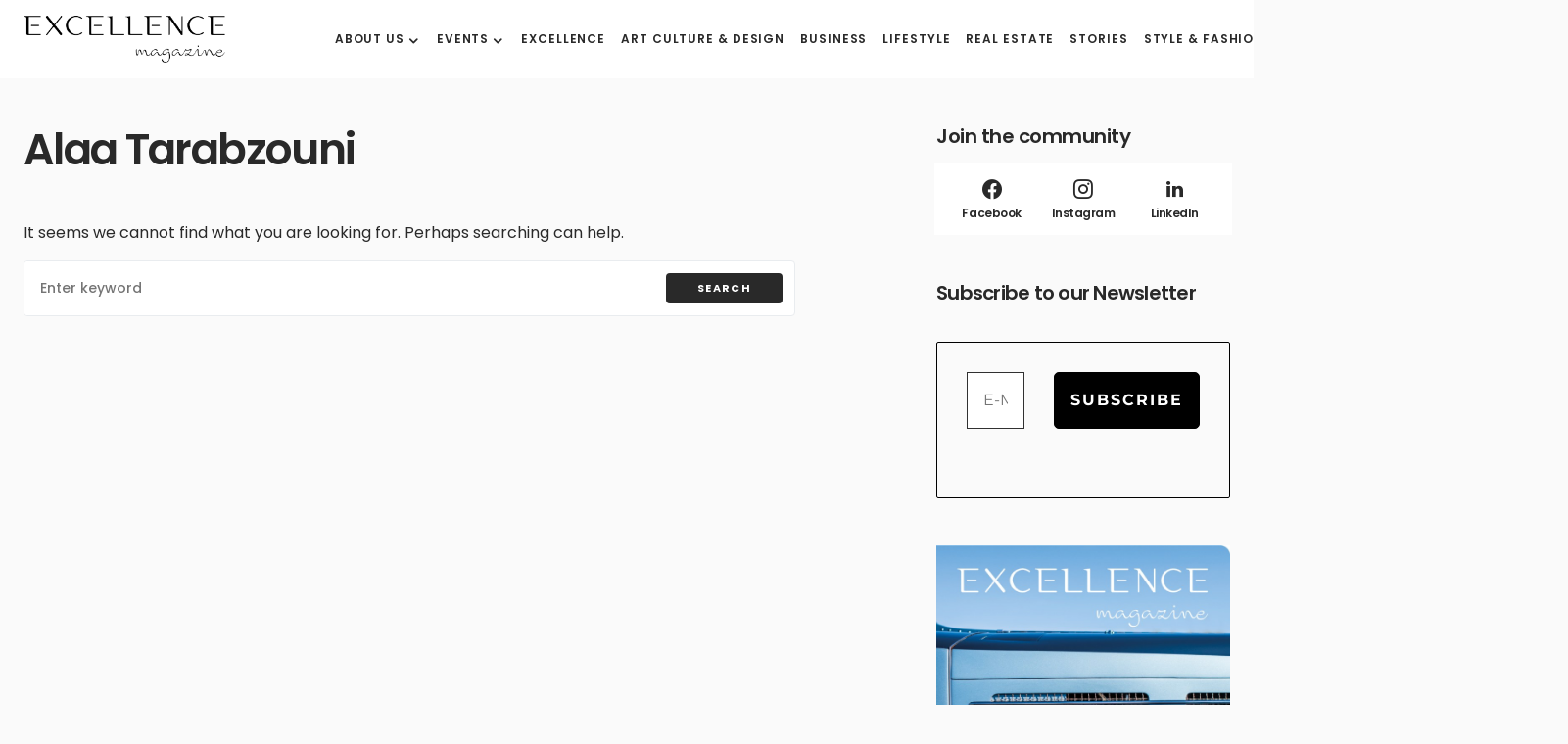

--- FILE ---
content_type: text/html; charset=UTF-8
request_url: https://www.excellencemagazine.luxury/tag/alaa-tarabzouni/
body_size: 12757
content:
<!doctype html>
<html lang="en-US" prefix="og: http://ogp.me/ns#">
<head>
	<meta charset="UTF-8" /><link data-optimized="2" rel="stylesheet" href="https://www.excellencemagazine.luxury/wp-content/litespeed/css/247de944846f45c935450e76f73cc38b.css?ver=821c5" />
	<meta name="viewport" content="width=device-width, initial-scale=1" />
	<link rel="profile" href="https://gmpg.org/xfn/11" />
	<meta name='robots' content='index, follow, max-image-preview:large, max-snippet:-1, max-video-preview:-1' />
<link rel="alternate" hreflang="en" href="https://www.excellencemagazine.luxury/" />
<link rel="alternate" hreflang="it" href="https://www.excellencemagazine.luxury/tag/alaa-tarabzouni/?lang=it" />
<link rel="alternate" hreflang="x-default" href="https://www.excellencemagazine.luxury/" />
<script id="cookieyes" type="text/javascript" src="https://cdn-cookieyes.com/client_data/a47fb3163408f65523be465f/script.js"></script><meta property="og:locale" content="en_US" />
<meta property="og:type" content="object" />
<meta property="og:title" content="Alaa Tarabzouni" />
<meta property="og:url" content="https://www.excellencemagazine.luxury/tag/alaa-tarabzouni/?lang=it" />
<meta property="og:site_name" content="Excellence Magazine" />

	<!-- This site is optimized with the Yoast SEO Premium plugin v23.4 (Yoast SEO v24.5) - https://yoast.com/wordpress/plugins/seo/ -->
	<title>Alaa Tarabzouni Archives - Excellence Magazine</title>
	<link rel="canonical" href="https://www.excellencemagazine.luxury/tag/alaa-tarabzouni/?lang=it" />
	<meta property="og:locale" content="en_US" />
	<meta property="og:type" content="article" />
	<meta property="og:title" content="Alaa Tarabzouni Archivi" />
	<meta property="og:url" content="https://www.excellencemagazine.luxury/tag/alaa-tarabzouni/?lang=it" />
	<meta property="og:site_name" content="Excellence Magazine" />
	<meta name="twitter:card" content="summary_large_image" />
	<script type="application/ld+json" class="yoast-schema-graph">{"@context":"https://schema.org","@graph":[{"@type":"CollectionPage","@id":"https://www.excellencemagazine.luxury/tag/alaa-tarabzouni/?lang=it","url":"https://www.excellencemagazine.luxury/tag/alaa-tarabzouni/?lang=it","name":"Alaa Tarabzouni Archives - Excellence Magazine","isPartOf":{"@id":"https://www.excellencemagazine.luxury/#website"},"breadcrumb":{"@id":"https://www.excellencemagazine.luxury/tag/alaa-tarabzouni/?lang=it#breadcrumb"},"inLanguage":"en-US"},{"@type":"BreadcrumbList","@id":"https://www.excellencemagazine.luxury/tag/alaa-tarabzouni/?lang=it#breadcrumb","itemListElement":[{"@type":"ListItem","position":1,"name":"Home","item":"https://www.excellencemagazine.luxury/"},{"@type":"ListItem","position":2,"name":"Alaa Tarabzouni"}]},{"@type":"WebSite","@id":"https://www.excellencemagazine.luxury/#website","url":"https://www.excellencemagazine.luxury/","name":"Excellence Magazine","description":"Top Luxury Magazine","potentialAction":[{"@type":"SearchAction","target":{"@type":"EntryPoint","urlTemplate":"https://www.excellencemagazine.luxury/?s={search_term_string}"},"query-input":{"@type":"PropertyValueSpecification","valueRequired":true,"valueName":"search_term_string"}}],"inLanguage":"en-US"}]}</script>
	<!-- / Yoast SEO Premium plugin. -->


<link rel='dns-prefetch' href='//fonts.googleapis.com' />
<link href='https://fonts.gstatic.com' crossorigin rel='preconnect' />
<link rel="alternate" type="application/rss+xml" title="Excellence Magazine &raquo; Feed" href="https://www.excellencemagazine.luxury/feed/" />
<link rel="alternate" type="application/rss+xml" title="Excellence Magazine &raquo; Comments Feed" href="https://www.excellencemagazine.luxury/comments/feed/" />
<link rel="alternate" type="text/calendar" title="Excellence Magazine &raquo; iCal Feed" href="https://www.excellencemagazine.luxury/vipevents/?ical=1" />
<link rel="alternate" type="application/rss+xml" title="Excellence Magazine &raquo; Alaa Tarabzouni Tag Feed" href="https://www.excellencemagazine.luxury/tag/alaa-tarabzouni/?lang=it/feed/" />
			<link rel="preload" href="https://www.excellencemagazine.luxury/wp-content/plugins/canvas/assets/fonts/canvas-icons.woff" as="font" type="font/woff" crossorigin>
			<script>
window._wpemojiSettings = {"baseUrl":"https:\/\/s.w.org\/images\/core\/emoji\/15.0.3\/72x72\/","ext":".png","svgUrl":"https:\/\/s.w.org\/images\/core\/emoji\/15.0.3\/svg\/","svgExt":".svg","source":{"concatemoji":"https:\/\/www.excellencemagazine.luxury\/wp-includes\/js\/wp-emoji-release.min.js?ver=6.5.7"}};
/*! This file is auto-generated */
!function(i,n){var o,s,e;function c(e){try{var t={supportTests:e,timestamp:(new Date).valueOf()};sessionStorage.setItem(o,JSON.stringify(t))}catch(e){}}function p(e,t,n){e.clearRect(0,0,e.canvas.width,e.canvas.height),e.fillText(t,0,0);var t=new Uint32Array(e.getImageData(0,0,e.canvas.width,e.canvas.height).data),r=(e.clearRect(0,0,e.canvas.width,e.canvas.height),e.fillText(n,0,0),new Uint32Array(e.getImageData(0,0,e.canvas.width,e.canvas.height).data));return t.every(function(e,t){return e===r[t]})}function u(e,t,n){switch(t){case"flag":return n(e,"\ud83c\udff3\ufe0f\u200d\u26a7\ufe0f","\ud83c\udff3\ufe0f\u200b\u26a7\ufe0f")?!1:!n(e,"\ud83c\uddfa\ud83c\uddf3","\ud83c\uddfa\u200b\ud83c\uddf3")&&!n(e,"\ud83c\udff4\udb40\udc67\udb40\udc62\udb40\udc65\udb40\udc6e\udb40\udc67\udb40\udc7f","\ud83c\udff4\u200b\udb40\udc67\u200b\udb40\udc62\u200b\udb40\udc65\u200b\udb40\udc6e\u200b\udb40\udc67\u200b\udb40\udc7f");case"emoji":return!n(e,"\ud83d\udc26\u200d\u2b1b","\ud83d\udc26\u200b\u2b1b")}return!1}function f(e,t,n){var r="undefined"!=typeof WorkerGlobalScope&&self instanceof WorkerGlobalScope?new OffscreenCanvas(300,150):i.createElement("canvas"),a=r.getContext("2d",{willReadFrequently:!0}),o=(a.textBaseline="top",a.font="600 32px Arial",{});return e.forEach(function(e){o[e]=t(a,e,n)}),o}function t(e){var t=i.createElement("script");t.src=e,t.defer=!0,i.head.appendChild(t)}"undefined"!=typeof Promise&&(o="wpEmojiSettingsSupports",s=["flag","emoji"],n.supports={everything:!0,everythingExceptFlag:!0},e=new Promise(function(e){i.addEventListener("DOMContentLoaded",e,{once:!0})}),new Promise(function(t){var n=function(){try{var e=JSON.parse(sessionStorage.getItem(o));if("object"==typeof e&&"number"==typeof e.timestamp&&(new Date).valueOf()<e.timestamp+604800&&"object"==typeof e.supportTests)return e.supportTests}catch(e){}return null}();if(!n){if("undefined"!=typeof Worker&&"undefined"!=typeof OffscreenCanvas&&"undefined"!=typeof URL&&URL.createObjectURL&&"undefined"!=typeof Blob)try{var e="postMessage("+f.toString()+"("+[JSON.stringify(s),u.toString(),p.toString()].join(",")+"));",r=new Blob([e],{type:"text/javascript"}),a=new Worker(URL.createObjectURL(r),{name:"wpTestEmojiSupports"});return void(a.onmessage=function(e){c(n=e.data),a.terminate(),t(n)})}catch(e){}c(n=f(s,u,p))}t(n)}).then(function(e){for(var t in e)n.supports[t]=e[t],n.supports.everything=n.supports.everything&&n.supports[t],"flag"!==t&&(n.supports.everythingExceptFlag=n.supports.everythingExceptFlag&&n.supports[t]);n.supports.everythingExceptFlag=n.supports.everythingExceptFlag&&!n.supports.flag,n.DOMReady=!1,n.readyCallback=function(){n.DOMReady=!0}}).then(function(){return e}).then(function(){var e;n.supports.everything||(n.readyCallback(),(e=n.source||{}).concatemoji?t(e.concatemoji):e.wpemoji&&e.twemoji&&(t(e.twemoji),t(e.wpemoji)))}))}((window,document),window._wpemojiSettings);
</script>









<link rel='alternate stylesheet' id='powerkit-icons-css' href='https://www.excellencemagazine.luxury/wp-content/plugins/powerkit/assets/fonts/powerkit-icons.woff?ver=3.0.4' as='font' type='font/wof' crossorigin />





















































<script src="https://www.excellencemagazine.luxury/wp-includes/js/jquery/jquery.min.js?ver=3.7.1" id="jquery-core-js"></script>
<script src="https://www.excellencemagazine.luxury/wp-includes/js/jquery/jquery-migrate.min.js?ver=3.4.1" id="jquery-migrate-js"></script>
<script src="https://www.excellencemagazine.luxury/wp-content/plugins/modern-events-calendar-lite/assets/js/mec-general-calendar.js?ver=7.10.0" id="mec-general-calendar-script-js"></script>
<script src="https://www.excellencemagazine.luxury/wp-content/plugins/modern-events-calendar-lite/assets/packages/tooltip/tooltip.js?ver=7.10.0" id="mec-tooltip-script-js"></script>
<script id="mec-frontend-script-js-extra">
var mecdata = {"day":"day","days":"days","hour":"hour","hours":"hours","minute":"minute","minutes":"minutes","second":"second","seconds":"seconds","next":"Next","prev":"Prev","elementor_edit_mode":"no","recapcha_key":"","ajax_url":"https:\/\/www.excellencemagazine.luxury\/wp-admin\/admin-ajax.php","fes_nonce":"f7b494f73b","fes_thankyou_page_time":"2000","fes_upload_nonce":"29a037ca9e","current_year":"2026","current_month":"01","datepicker_format":"yy-mm-dd&Y-m-d"};
</script>
<script src="https://www.excellencemagazine.luxury/wp-content/plugins/modern-events-calendar-lite/assets/js/frontend.js?ver=7.10.0" id="mec-frontend-script-js"></script>
<script src="https://www.excellencemagazine.luxury/wp-content/plugins/modern-events-calendar-lite/assets/js/events.js?ver=7.10.0" id="mec-events-script-js"></script>
<link rel="https://api.w.org/" href="https://www.excellencemagazine.luxury/wp-json/" /><link rel="alternate" type="application/json" href="https://www.excellencemagazine.luxury/wp-json/wp/v2/tags/6138" /><link rel="EditURI" type="application/rsd+xml" title="RSD" href="https://www.excellencemagazine.luxury/xmlrpc.php?rsd" />
<meta name="generator" content="WordPress 6.5.7" />
<meta name="generator" content="WPML ver:4.8.6 stt:1,27;" />
<meta name="tec-api-version" content="v1"><meta name="tec-api-origin" content="https://www.excellencemagazine.luxury"><link rel="alternate" href="https://www.excellencemagazine.luxury/wp-json/tribe/events/v1/events/?tags=alaa-tarabzouni" />
		<meta name="generator" content="Elementor 3.21.8; features: e_optimized_assets_loading, e_optimized_css_loading, additional_custom_breakpoints; settings: css_print_method-external, google_font-enabled, font_display-swap">
<link rel="icon" href="https://www.excellencemagazine.luxury/wp-content/uploads/2023/02/cropped-Excellence_White_Logo_footer_Black-1-32x32.png" sizes="32x32" />
<link rel="icon" href="https://www.excellencemagazine.luxury/wp-content/uploads/2023/02/cropped-Excellence_White_Logo_footer_Black-1-192x192.png" sizes="192x192" />
<link rel="apple-touch-icon" href="https://www.excellencemagazine.luxury/wp-content/uploads/2023/02/cropped-Excellence_White_Logo_footer_Black-1-180x180.png" />
<meta name="msapplication-TileImage" content="https://www.excellencemagazine.luxury/wp-content/uploads/2023/02/cropped-Excellence_White_Logo_footer_Black-1-270x270.png" />
		
		<style id="kirki-inline-styles"></style></head>

<body class="archive tag tag-alaa-tarabzouni tag-6138 wp-embed-responsive mec-theme-blueprint tribe-no-js essb-8.6.2 cs-page-layout-right cs-navbar-smart-enabled cs-sticky-sidebar-enabled cs-stick-to-bottom elementor-default elementor-kit-318401" data-scheme='default' data-site-scheme='default'>



	<div class="cs-site-overlay"></div>

	<div class="cs-offcanvas">
		<div class="cs-offcanvas__header" data-scheme="default">
			
			<nav class="cs-offcanvas__nav">
						<div class="cs-logo">
			<a class="cs-header__logo cs-logo-default " href="https://www.excellencemagazine.luxury/">
				<img src="https://www.excellencemagazine.luxury/wp-content/uploads/2022/11/Excellence_White_Logo_footer_Black.png"  alt="Excellence Magazine" >			</a>

									<a class="cs-header__logo cs-logo-dark " href="https://www.excellencemagazine.luxury/">
							<img src="https://www.excellencemagazine.luxury/wp-content/uploads/2022/11/Excellence_White_Logo_footer.png"  alt="Excellence Magazine" >						</a>
							</div>
		
				<span class="cs-offcanvas__toggle" role="button"><i class="cs-icon cs-icon-x"></i></span>
			</nav>

					</div>
		<aside class="cs-offcanvas__sidebar">
			<div class="cs-offcanvas__inner cs-offcanvas__area cs-widget-area">
				<div class="widget widget_nav_menu cs-d-xl-none"><div class="menu-menu-header-inglese-container"><ul id="menu-menu-header-inglese" class="menu"><li id="menu-item-309588" class="menu-item menu-item-type-post_type menu-item-object-page menu-item-has-children menu-item-309588"><a href="https://www.excellencemagazine.luxury/about-2/">About us</a>
<ul class="sub-menu">
	<li id="menu-item-311445" class="menu-item menu-item-type-post_type menu-item-object-page menu-item-311445"><a href="https://www.excellencemagazine.luxury/about-2/">About us</a></li>
	<li id="menu-item-309076" class="menu-item menu-item-type-post_type menu-item-object-page menu-item-309076"><a href="https://www.excellencemagazine.luxury/membership/">Membership</a></li>
	<li id="menu-item-309589" class="menu-item menu-item-type-post_type menu-item-object-page menu-item-309589"><a href="https://www.excellencemagazine.luxury/partnership/">Partnership</a></li>
</ul>
</li>
<li id="menu-item-319011" class="menu-item menu-item-type-custom menu-item-object-custom menu-item-has-children menu-item-319011"><a href="#">Events</a>
<ul class="sub-menu">
	<li id="menu-item-319013" class="menu-item menu-item-type-post_type menu-item-object-page menu-item-319013"><a href="https://www.excellencemagazine.luxury/upcoming-events/">Upcoming Events</a></li>
	<li id="menu-item-312946" class="menu-item menu-item-type-taxonomy menu-item-object-category menu-item-312946"><a href="https://www.excellencemagazine.luxury/category/past-events/">Past events</a></li>
</ul>
</li>
<li id="menu-item-312841" class="menu-item menu-item-type-taxonomy menu-item-object-category menu-item-312841"><a href="https://www.excellencemagazine.luxury/category/excellence/">Excellence</a></li>
<li id="menu-item-312976" class="menu-item menu-item-type-taxonomy menu-item-object-category menu-item-312976"><a href="https://www.excellencemagazine.luxury/category/art-culture/">Art Culture &amp; Design</a></li>
<li id="menu-item-309080" class="menu-item menu-item-type-taxonomy menu-item-object-category menu-item-309080"><a href="https://www.excellencemagazine.luxury/category/business/">Business</a></li>
<li id="menu-item-309081" class="menu-item menu-item-type-taxonomy menu-item-object-category menu-item-309081"><a href="https://www.excellencemagazine.luxury/category/lifestyle/">Lifestyle</a></li>
<li id="menu-item-309082" class="menu-item menu-item-type-taxonomy menu-item-object-category menu-item-309082"><a href="https://www.excellencemagazine.luxury/category/real-estate/">Real Estate</a></li>
<li id="menu-item-309083" class="menu-item menu-item-type-taxonomy menu-item-object-category menu-item-309083"><a href="https://www.excellencemagazine.luxury/category/stories/">Stories</a></li>
<li id="menu-item-309341" class="menu-item menu-item-type-taxonomy menu-item-object-category menu-item-309341"><a href="https://www.excellencemagazine.luxury/category/fashion/">Style &amp; Fashion</a></li>
<li id="menu-item-312843" class="menu-item menu-item-type-taxonomy menu-item-object-category menu-item-312843"><a href="https://www.excellencemagazine.luxury/category/travel/">Travel</a></li>
<li id="menu-item-309592" class="menu-item menu-item-type-post_type menu-item-object-page menu-item-309592"><a href="https://www.excellencemagazine.luxury/contact/">Contact</a></li>
</ul></div></div>
				<div class="widget powerkit_social_links_widget-2 powerkit_social_links_widget">
		<div class="widget-body">
			<h5 class="cs-section-heading cnvs-block-section-heading is-style-cnvs-block-section-heading-default halignleft  "><span class="cnvs-section-title"><span>Social media</span></span></h5>	<div class="pk-social-links-wrap  pk-social-links-template-columns pk-social-links-template-col-2 pk-social-links-align-default pk-social-links-scheme-light pk-social-links-titles-enabled pk-social-links-counts-disabled pk-social-links-labels-disabled">
		<div class="pk-social-links-items">
								<div class="pk-social-links-item pk-social-links-facebook  pk-social-links-no-count" data-id="facebook">
						<a href="https://facebook.com/excellencemagazine.luxury" class="pk-social-links-link" target="_blank" rel="nofollow noopener" aria-label="Facebook">
							<i class="pk-social-links-icon pk-icon pk-icon-facebook"></i>
															<span class="pk-social-links-title pk-font-heading">Facebook</span>
							
							
							
													</a>
					</div>
										<div class="pk-social-links-item pk-social-links-instagram  pk-social-links-no-count" data-id="instagram">
						<a href="https://www.instagram.com/excellenceluxurymagazine" class="pk-social-links-link" target="_blank" rel="nofollow noopener" aria-label="Instagram">
							<i class="pk-social-links-icon pk-icon pk-icon-instagram"></i>
															<span class="pk-social-links-title pk-font-heading">Instagram</span>
							
							
							
													</a>
					</div>
										<div class="pk-social-links-item pk-social-links-linkedin  pk-social-links-no-count" data-id="linkedin">
						<a href="https://www.linkedin.com/company/excellenceluxurymagazine" class="pk-social-links-link" target="_blank" rel="nofollow noopener" aria-label="LinkedIn">
							<i class="pk-social-links-icon pk-icon pk-icon-linkedin"></i>
															<span class="pk-social-links-title pk-font-heading">LinkedIn</span>
							
							
							
													</a>
					</div>
							</div>
	</div>
			</div>

		</div><div class="widget powerkit_opt_in_subscription_widget-2 powerkit_opt_in_subscription_widget">
		<div class="widget-body">
							<div class="pk-subscribe-form-wrap pk-subscribe-form-widget" data-service="mailchimp">
					
					<div class="pk-subscribe-container ">
						<div class="pk-subscribe-data">
							<h5 class="cs-section-heading cnvs-block-section-heading is-style-cnvs-block-section-heading-default halignleft  "><span class="cnvs-section-title"><span>Subscribe to our newsletter  </span></span></h5>
															<p class="pk-subscribe-message pk-font-heading"> and receive a selection of cool articles every weeks</p>
							
							<form method="post" class="subscription">
								<input type="hidden" name="service" value="mailchimp">
								<input type="hidden" name="list_id" value="a05303aa8a">

								<div class="pk-input-group">
									
									<input type="text" name="EMAIL" class="email form-control" placeholder="Enter your email">

									<button class="pk-subscribe-submit" type="submit">Subscribe</button>
								</div>

								<input type="hidden" name="_wp_http_referer" value="/tag/alaa-tarabzouni/" />							</form>

															<div class="pk-privacy pk-color-secondary">
									<label><input name="pk-privacy" type="checkbox">By checking this box, you confirm that you have read and are agreeing to our terms of use regarding the storage of the data submitted through this form.</label>
								</div>
													</div>
					</div>
				</div>
						</div>
		</div>			</div>
		</aside>
	</div>
	
<div id="page" class="cs-site">

	
	<div class="cs-site-inner">

		
		<div class="cs-header-before"></div>

		
<header class="cs-header cs-header-one" data-scheme="default">
	<div class="cs-container">
		<div class="cs-header__inner cs-header__inner-desktop" >
			<div class="cs-header__col cs-col-left">
						<div class="cs-logo">
			<a class="cs-header__logo cs-logo-default " href="https://www.excellencemagazine.luxury/">
				<img src="https://www.excellencemagazine.luxury/wp-content/uploads/2022/11/Excellence_White_Logo_footer_Black.png"  alt="Excellence Magazine" >			</a>

									<a class="cs-header__logo cs-logo-dark " href="https://www.excellencemagazine.luxury/">
							<img src="https://www.excellencemagazine.luxury/wp-content/uploads/2022/11/Excellence_White_Logo_footer.png"  alt="Excellence Magazine" >						</a>
							</div>
		<nav class="cs-header__nav"><ul id="menu-menu-header-inglese-1" class="cs-header__nav-inner"><li class="menu-item menu-item-type-post_type menu-item-object-page menu-item-has-children menu-item-309588"><a href="https://www.excellencemagazine.luxury/about-2/"><span>About us</span></a>
<ul class="sub-menu" data-scheme="default">
	<li class="menu-item menu-item-type-post_type menu-item-object-page menu-item-311445"><a href="https://www.excellencemagazine.luxury/about-2/">About us</a></li>
	<li class="menu-item menu-item-type-post_type menu-item-object-page menu-item-309076"><a href="https://www.excellencemagazine.luxury/membership/">Membership</a></li>
	<li class="menu-item menu-item-type-post_type menu-item-object-page menu-item-309589"><a href="https://www.excellencemagazine.luxury/partnership/">Partnership</a></li>
</ul>
</li>
<li class="menu-item menu-item-type-custom menu-item-object-custom menu-item-has-children menu-item-319011"><a href="#"><span>Events</span></a>
<ul class="sub-menu" data-scheme="default">
	<li class="menu-item menu-item-type-post_type menu-item-object-page menu-item-319013"><a href="https://www.excellencemagazine.luxury/upcoming-events/">Upcoming Events</a></li>
	<li class="menu-item menu-item-type-taxonomy menu-item-object-category menu-item-312946"><a href="https://www.excellencemagazine.luxury/category/past-events/">Past events</a></li>
</ul>
</li>
<li class="menu-item menu-item-type-taxonomy menu-item-object-category menu-item-312841"><a href="https://www.excellencemagazine.luxury/category/excellence/"><span>Excellence</span></a></li>
<li class="menu-item menu-item-type-taxonomy menu-item-object-category menu-item-312976"><a href="https://www.excellencemagazine.luxury/category/art-culture/"><span>Art Culture &amp; Design</span></a></li>
<li class="menu-item menu-item-type-taxonomy menu-item-object-category menu-item-309080"><a href="https://www.excellencemagazine.luxury/category/business/"><span>Business</span></a></li>
<li class="menu-item menu-item-type-taxonomy menu-item-object-category menu-item-309081"><a href="https://www.excellencemagazine.luxury/category/lifestyle/"><span>Lifestyle</span></a></li>
<li class="menu-item menu-item-type-taxonomy menu-item-object-category menu-item-309082"><a href="https://www.excellencemagazine.luxury/category/real-estate/"><span>Real Estate</span></a></li>
<li class="menu-item menu-item-type-taxonomy menu-item-object-category menu-item-309083"><a href="https://www.excellencemagazine.luxury/category/stories/"><span>Stories</span></a></li>
<li class="menu-item menu-item-type-taxonomy menu-item-object-category menu-item-309341"><a href="https://www.excellencemagazine.luxury/category/fashion/"><span>Style &amp; Fashion</span></a></li>
<li class="menu-item menu-item-type-taxonomy menu-item-object-category menu-item-312843"><a href="https://www.excellencemagazine.luxury/category/travel/"><span>Travel</span></a></li>
<li class="menu-item menu-item-type-post_type menu-item-object-page menu-item-309592"><a href="https://www.excellencemagazine.luxury/contact/"><span>Contact</span></a></li>
</ul></nav>			</div>
			<div class="cs-header__col cs-col-right">
							<span role="button" class="cs-header__scheme-toggle cs-site-scheme-toggle">
									<i class="cs-header__scheme-toggle-icon cs-icon cs-icon-sun"></i>
					<span class="cs-header__scheme-toggle-element"></span>					<i class="cs-header__scheme-toggle-icon cs-icon cs-icon-moon"></i>
							</span>
				<span class="cs-header__search-toggle" role="button">
			<i class="cs-icon cs-icon-search"></i>
		</span>
					</div>
		</div>

		
<div class="cs-header__inner cs-header__inner-mobile">
	<div class="cs-header__col cs-col-left">
						<span class="cs-header__offcanvas-toggle" role="button">
					<span></span>
				</span>
				</div>
	<div class="cs-header__col cs-col-center">
				<div class="cs-logo">
			<a class="cs-header__logo cs-logo-default " href="https://www.excellencemagazine.luxury/">
				<img src="https://www.excellencemagazine.luxury/wp-content/uploads/2022/11/Excellence_White_Logo_footer_Black.png"  alt="Excellence Magazine" >			</a>

									<a class="cs-header__logo cs-logo-dark " href="https://www.excellencemagazine.luxury/">
							<img src="https://www.excellencemagazine.luxury/wp-content/uploads/2022/11/Excellence_White_Logo_footer.png"  alt="Excellence Magazine" >						</a>
							</div>
			</div>
	<div class="cs-header__col cs-col-right">
					<span role="button" class="cs-header__scheme-toggle cs-site-scheme-toggle cs-header__scheme-toggle-mobile">
				<span class="cs-header__scheme-toggle-icons">					<i class="cs-header__scheme-toggle-icon cs-icon cs-icon-sun"></i>
										<i class="cs-header__scheme-toggle-icon cs-icon cs-icon-moon"></i>
				</span>			</span>
						<span class="cs-header__search-toggle" role="button">
			<i class="cs-icon cs-icon-search"></i>
		</span>
			</div>
</div>
	</div>

	
<div class="cs-search" data-scheme="default">
	<div class="cs-container">

		<div class="cs-search__wrapper">
			<form role="search" method="get" class="cs-search__nav-form" action="https://www.excellencemagazine.luxury/">
				<div class="cs-search__group">
					<input data-swpparentel=".cs-header .cs-search-live-result" required class="cs-search__input" data-swplive="true" type="search" value="" name="s" placeholder="Enter keyword">
					<button class="cs-search__submit">Search Now</button>
				</div>
				<div class="cs-search-live-result"></div>
			</form>

						<div class="cs-search__tags-wrapper">
				<h5 class="cs-section-heading cnvs-block-section-heading is-style-cnvs-block-section-heading-default halignleft  "><span class="cnvs-section-title"><span>Popular Topics</span></span></h5>				<div class="cs-search__tags">
					<ul>
													<li>
								<a href="https://www.excellencemagazine.luxury/tag/zoe-kravitz-2/" rel="tag">
									Zoë Kravitz								</a>
							</li>
													<li>
								<a href="https://www.excellencemagazine.luxury/tag/zhou-dongyu-2/" rel="tag">
									Zhou Dongyu								</a>
							</li>
													<li>
								<a href="https://www.excellencemagazine.luxury/tag/zhanna-bandurko-2/" rel="tag">
									Zhanna Bandurko								</a>
							</li>
													<li>
								<a href="https://www.excellencemagazine.luxury/tag/zalio-en/" rel="tag">
									zalio								</a>
							</li>
													<li>
								<a href="https://www.excellencemagazine.luxury/tag/yuri-catania-2/" rel="tag">
									Yuri Catania								</a>
							</li>
													<li>
								<a href="https://www.excellencemagazine.luxury/tag/younique-2/" rel="tag">
									YouNique								</a>
							</li>
													<li>
								<a href="https://www.excellencemagazine.luxury/tag/yayoi-kusama-en/" rel="tag">
									Yayoi Kusama								</a>
							</li>
													<li>
								<a href="https://www.excellencemagazine.luxury/tag/yachting-en/" rel="tag">
									yachting								</a>
							</li>
													<li>
								<a href="https://www.excellencemagazine.luxury/tag/yacht-party-2/" rel="tag">
									yacht party								</a>
							</li>
													<li>
								<a href="https://www.excellencemagazine.luxury/tag/yacht-club-2/" rel="tag">
									Yacht club								</a>
							</li>
											</ul>
				</div>
			</div>
			
		</div>

					<div class="cs-search__posts-wrapper">
				<h5 class="cs-section-heading cnvs-block-section-heading is-style-cnvs-block-section-heading-default halignleft  "><span class="cnvs-section-title"><span>Trending Now</span></span><a href="" class="cs-section-link">View All</a></h5>
				<div class="cs-search__posts">
											<article class="post-335913 post type-post status-publish format-standard has-post-thumbnail category-excellence tag-seasons-greetings cs-entry cs-video-wrap">
							<div class="cs-entry__outer">

																	<div class="cs-entry__inner cs-entry__thumbnail cs-entry__overlay cs-overlay-ratio cs-ratio-landscape-16-9">
										<div class="cs-overlay-background cs-overlay-transparent">
											<img fetchpriority="high" width="380" height="280" src="https://www.excellencemagazine.luxury/wp-content/uploads/2025/12/Buone-feste-2-380x280.jpg" class="attachment-csco-thumbnail size-csco-thumbnail wp-post-image" alt="Season’s greetings" decoding="async" />										</div>

										<a href="https://www.excellencemagazine.luxury/seasons-greetings-2/" class="cs-overlay-link"></a>
									</div>
								
								<div class="cs-entry__inner cs-entry__content">
									
									<a href="https://www.excellencemagazine.luxury/seasons-greetings-2/" class="cs-entry__title-wrapper">
										<span class="cs-entry__title-effect">
											<h2 class="cs-entry__title">Season’s greetings</h2>																							<p class="cs-entry__excerpt">See you again on January 19th, 2026!</p>
																					</span>
									</a>

									<div class="cs-entry__post-meta" ><div class="cs-meta-author"><span class="cs-by">by</span><a class="cs-meta-author-inner url fn n" href="https://www.excellencemagazine.luxury/author/marketingexcellencemagazine-luxury/" title="View all posts by marketing@excellencemagazine.luxury"><span class="cs-author">marketing@excellencemagazine.luxury</span></a></div><div class="cs-meta-date">22 December 2025</div></div>
								</div>
							</div>
						</article>

											<article class="post-335889 post type-post status-publish format-standard has-post-thumbnail category-excellence category-past-events cs-entry cs-video-wrap">
							<div class="cs-entry__outer">

																	<div class="cs-entry__inner cs-entry__thumbnail cs-entry__overlay cs-overlay-ratio cs-ratio-landscape-16-9">
										<div class="cs-overlay-background cs-overlay-transparent">
											<img width="380" height="280" src="https://www.excellencemagazine.luxury/wp-content/uploads/2025/12/DSC3542-380x280.jpg" class="attachment-csco-thumbnail size-csco-thumbnail wp-post-image" alt="Excellence Magazine Christmas Party" decoding="async" />										</div>

										<a href="https://www.excellencemagazine.luxury/an-elegant-christmas-at-the-casino-di-campione-ditalia/" class="cs-overlay-link"></a>
									</div>
								
								<div class="cs-entry__inner cs-entry__content">
									
									<a href="https://www.excellencemagazine.luxury/an-elegant-christmas-at-the-casino-di-campione-ditalia/" class="cs-entry__title-wrapper">
										<span class="cs-entry__title-effect">
											<h2 class="cs-entry__title">An elegant Christmas at the Casinò di Campione d’Italia</h2>																							<p class="cs-entry__excerpt">An evening combining taste, art and style in a unique experience</p>
																					</span>
									</a>

									<div class="cs-entry__post-meta" ><div class="cs-meta-author"><span class="cs-by">by</span><a class="cs-meta-author-inner url fn n" href="https://www.excellencemagazine.luxury/author/marketingexcellencemagazine-luxury/" title="View all posts by marketing@excellencemagazine.luxury"><span class="cs-author">marketing@excellencemagazine.luxury</span></a></div><div class="cs-meta-date">22 December 2025</div></div>
								</div>
							</div>
						</article>

											<article class="post-335931 post type-post status-publish format-standard has-post-thumbnail category-art-culture cs-entry cs-video-wrap">
							<div class="cs-entry__outer">

																	<div class="cs-entry__inner cs-entry__thumbnail cs-entry__overlay cs-overlay-ratio cs-ratio-landscape-16-9">
										<div class="cs-overlay-background cs-overlay-transparent">
											<img width="380" height="280" src="https://www.excellencemagazine.luxury/wp-content/uploads/2025/12/Barclays_Bar_2522-380x280.jpg" class="attachment-csco-thumbnail size-csco-thumbnail wp-post-image" alt="Architectural glass and Italian artistry in New York" decoding="async" />										</div>

										<a href="https://www.excellencemagazine.luxury/architectural-glass-and-italian-artistry-in-new-york/" class="cs-overlay-link"></a>
									</div>
								
								<div class="cs-entry__inner cs-entry__content">
									
									<a href="https://www.excellencemagazine.luxury/architectural-glass-and-italian-artistry-in-new-york/" class="cs-entry__title-wrapper">
										<span class="cs-entry__title-effect">
											<h2 class="cs-entry__title">Architectural glass and Italian artistry in New York</h2>																							<p class="cs-entry__excerpt">The new hospitality project at the Barclays Center Arena</p>
																					</span>
									</a>

									<div class="cs-entry__post-meta" ><div class="cs-meta-author"><span class="cs-by">by</span><a class="cs-meta-author-inner url fn n" href="https://www.excellencemagazine.luxury/author/marketingexcellencemagazine-luxury/" title="View all posts by marketing@excellencemagazine.luxury"><span class="cs-author">marketing@excellencemagazine.luxury</span></a></div><div class="cs-meta-date">22 December 2025</div></div>
								</div>
							</div>
						</article>

											<article class="post-335584 post type-post status-publish format-standard has-post-thumbnail category-travel tag-anantara-palais-hansen-vienna cs-entry cs-video-wrap">
							<div class="cs-entry__outer">

																	<div class="cs-entry__inner cs-entry__thumbnail cs-entry__overlay cs-overlay-ratio cs-ratio-landscape-16-9">
										<div class="cs-overlay-background cs-overlay-transparent">
											<img width="380" height="280" src="https://www.excellencemagazine.luxury/wp-content/uploads/2025/12/Anantara_Palais_Hansen_Vienna_Exterior_2350-380x280.jpg" class="attachment-csco-thumbnail size-csco-thumbnail wp-post-image" alt="Anantara Palais Hansen Vienna" decoding="async" />										</div>

										<a href="https://www.excellencemagazine.luxury/anantara-palais-hansen-vienna/" class="cs-overlay-link"></a>
									</div>
								
								<div class="cs-entry__inner cs-entry__content">
									
									<a href="https://www.excellencemagazine.luxury/anantara-palais-hansen-vienna/" class="cs-entry__title-wrapper">
										<span class="cs-entry__title-effect">
											<h2 class="cs-entry__title">Anantara Palais Hansen Vienna</h2>																							<p class="cs-entry__excerpt">The Hotel joins Leading Hotels of the World</p>
																					</span>
									</a>

									<div class="cs-entry__post-meta" ><div class="cs-meta-author"><span class="cs-by">by</span><a class="cs-meta-author-inner url fn n" href="https://www.excellencemagazine.luxury/author/marketingexcellencemagazine-luxury/" title="View all posts by marketing@excellencemagazine.luxury"><span class="cs-author">marketing@excellencemagazine.luxury</span></a></div><div class="cs-meta-date">19 December 2025</div></div>
								</div>
							</div>
						</article>

									</div>
			</div>
			
	</div>
</div>
</header>

		
		<main id="main" class="cs-site-primary">

			
			<div class="cs-site-content cs-sidebar-enabled cs-sidebar-right cs-metabar-disabled section-heading-default-style-1">

				
				<div class="cs-container">

					
					<div id="content" class="cs-main-content">

						
<div id="primary" class="cs-content-area">

	
<div class="cs-page__header cs-entry__header-info">

	
		<span class="cs-entry__title-wrapper">
			<h1 class="cs-entry__title">Alaa Tarabzouni</h1>					</span>

		
</div>

				<p>It seems we cannot find what you are looking for. Perhaps searching can help.</p>
		
		
<form role="search" method="get" class="cs-search__form" action="https://www.excellencemagazine.luxury/">
	<div class="cs-search__container">
		<input required data-swplive="false" class="cs-search__input" type="search" value="" name="s" placeholder="Enter keyword">

		<button class="cs-search__submit">
			Search		</button>
	</div>
<input type='hidden' name='lang' value='en' /></form>

		
	</div>


	<aside id="secondary" class="cs-sidebar__area cs-widget-area">
		<div class="cs-sidebar__inner">
						<div class="widget powerkit_social_links_widget-1 powerkit_social_links_widget">
		<div class="widget-body">
			<h5 class="cs-section-heading cnvs-block-section-heading is-style-cnvs-block-section-heading-default halignleft  "><span class="cnvs-section-title"><span>Join the community</span></span></h5>	<div class="pk-social-links-wrap  pk-social-links-template-columns pk-social-links-template-col-3 pk-social-links-align-default pk-social-links-scheme-light pk-social-links-titles-enabled pk-social-links-counts-disabled pk-social-links-labels-disabled">
		<div class="pk-social-links-items">
								<div class="pk-social-links-item pk-social-links-facebook  pk-social-links-no-count" data-id="facebook">
						<a href="https://facebook.com/excellencemagazine.luxury" class="pk-social-links-link" target="_blank" rel="nofollow noopener" aria-label="Facebook">
							<i class="pk-social-links-icon pk-icon pk-icon-facebook"></i>
															<span class="pk-social-links-title pk-font-heading">Facebook</span>
							
							
							
													</a>
					</div>
										<div class="pk-social-links-item pk-social-links-instagram  pk-social-links-no-count" data-id="instagram">
						<a href="https://www.instagram.com/excellenceluxurymagazine" class="pk-social-links-link" target="_blank" rel="nofollow noopener" aria-label="Instagram">
							<i class="pk-social-links-icon pk-icon pk-icon-instagram"></i>
															<span class="pk-social-links-title pk-font-heading">Instagram</span>
							
							
							
													</a>
					</div>
										<div class="pk-social-links-item pk-social-links-linkedin  pk-social-links-no-count" data-id="linkedin">
						<a href="https://www.linkedin.com/company/excellenceluxurymagazine" class="pk-social-links-link" target="_blank" rel="nofollow noopener" aria-label="LinkedIn">
							<i class="pk-social-links-icon pk-icon pk-icon-linkedin"></i>
															<span class="pk-social-links-title pk-font-heading">LinkedIn</span>
							
							
							
													</a>
					</div>
							</div>
	</div>
			</div>

		</div><div class="widget block-5 widget_block">
<h4 class="wp-block-heading cnvs-block-core-heading-1680460197499" id="h-subscribe-to-our-newsletter">Subscribe to our Newsletter</h4>
</div><div class="widget block-4 widget_block">  
  
  <div class="
    mailpoet_form_popup_overlay
      "></div>
  <div
    id="mailpoet_form_2"
    class="
      mailpoet_form
      mailpoet_form_html
      mailpoet_form_position_
      mailpoet_form_animation_
    "
      >

    

    <form
      target="_self"
      method="post"
      action="https://www.excellencemagazine.luxury/wp-admin/admin-post.php?action=mailpoet_subscription_form"
      class="mailpoet_form mailpoet_form_form mailpoet_form_html"
      novalidate
      data-delay=""
      data-exit-intent-enabled=""
      data-font-family=""
      data-cookie-expiration-time=""
    >
      <input type="hidden" name="data[form_id]" value="2" />
      <input type="hidden" name="token" value="a0776de9d7" />
      <input type="hidden" name="api_version" value="v1" />
      <input type="hidden" name="endpoint" value="subscribers" />
      <input type="hidden" name="mailpoet_method" value="subscribe" />

      <label class="mailpoet_hp_email_label" style="display: none !important;">Please leave this field empty<input type="email" name="data[email]"/></label><div class='mailpoet_form_columns_container'><div class="mailpoet_form_columns mailpoet_paragraph mailpoet_stack_on_mobile" style="padding:0px 0px 0px 0px;"><div class="mailpoet_form_column mailpoet_vertically_align_center" style="flex-basis:50%;padding:5px 5px 5px 5px;;"><div class="mailpoet_paragraph "><label for="form_email_2" class="mailpoet-screen-reader-text" style="font-size: 16px;line-height: 1.2;" data-automation-id="form_email_label" >E-Mail address <span class="mailpoet_required">*</span></label><input type="email" autocomplete="email" class="mailpoet_text" id="form_email_2" name="data[form_field_MmZiNGFmYTI4MmZmX2VtYWls]" title="E-Mail address" value="" style="width:100%;box-sizing:border-box;background-color:#ffffff;border-style:solid;border-radius:0px !important;border-width:1px;border-color:#313131;padding:16px;margin: 0 auto 0 0;font-family:&#039;Montserrat&#039;;font-size:16px;line-height:1.5;height:auto;" data-automation-id="form_email"  placeholder="E-Mail address *" data-parsley-required="true" data-parsley-minlength="6" data-parsley-maxlength="150" data-parsley-type-message="This value should be a valid email." data-parsley-errors-container=".mailpoet_error_email_" data-parsley-required-message="This field is required."/></div>
</div>
<div class="mailpoet_form_column mailpoet_vertically_align_center" style="flex-basis:50%;padding:5px 5px 5px 5px;;"><div class="mailpoet_paragraph "><input type="submit" class="mailpoet_submit" value="SUBSCRIBE" data-automation-id="subscribe-submit-button" data-font-family='Montserrat' style="width:100%;box-sizing:border-box;background-color:#000000;border-style:solid;border-radius:5px !important;border-width:1px;border-color:#000000;padding:16px;margin: 0 auto 0 0;font-family:&#039;Montserrat&#039;;font-size:16px;line-height:1.5;height:auto;color:#ffffff;font-weight:bold;" /><span class="mailpoet_form_loading"><span class="mailpoet_bounce1"></span><span class="mailpoet_bounce2"></span><span class="mailpoet_bounce3"></span></span></div>
</div>
</div></div>

      <div class="mailpoet_message">
        <p class="mailpoet_validate_success"
                style="display:none;"
                >Check your mailbox to confirm your subscription.
        </p>
        <p class="mailpoet_validate_error"
                style="display:none;"
                >        </p>
      </div>
    </form>

      </div>

  </div><div class="widget block-3 widget_block widget_media_image">
<figure class="wp-block-image size-full is-style-default"><img decoding="async" width="700" height="913" src="https://www.excellencemagazine.luxury/wp-content/uploads/2024/09/Cover-35-WEB.jpg" alt="" class="wp-image-327368" srcset="https://www.excellencemagazine.luxury/wp-content/uploads/2024/09/Cover-35-WEB.jpg 700w, https://www.excellencemagazine.luxury/wp-content/uploads/2024/09/Cover-35-WEB-230x300.jpg 230w, https://www.excellencemagazine.luxury/wp-content/uploads/2024/09/Cover-35-WEB-380x496.jpg 380w" sizes="(max-width: 700px) 100vw, 700px" /></figure>
</div>					</div>
	</aside>
	
							
						</div>

						
					</div>

					
				</div>

				
			</main>

		
		
<footer class="cs-footer">

	<div class="cs-footer__top" data-scheme="default">
		<div class="cs-container">
			<div class="cs-footer__item">
				<div class="cs-footer__col  cs-col-left">
					<div class="cs-footer__inner">
								<div class="cs-logo">
			<a class="cs-footer__logo cs-logo-default" href="https://www.excellencemagazine.luxury/">
				<img src="https://www.excellencemagazine.luxury/wp-content/uploads/2022/11/Excellence_White_Logo_footer_Black.png"  alt="Excellence Magazine" >			</a>

									<a class="cs-footer__logo cs-logo-dark" href="https://www.excellencemagazine.luxury/">
							<img src="https://www.excellencemagazine.luxury/wp-content/uploads/2022/11/Excellence_White_Logo_footer.png"  alt="Excellence Magazine" >						</a>
							</div>
					<div class="cs-footer__info">
				Excellence Magazine was born in 2010 with a specific business model aimed at developing a new editorial line focusing on luxury, lifestyle, innovation by sharing success stories, distinctive ideas, trends and showcasing excellence in all facets of entrepreneurship.
<br><br>

<div class="wpml-ls-statics-shortcode_actions wpml-ls wpml-ls-legacy-list-horizontal">
	<ul role="menu"><li class="wpml-ls-slot-shortcode_actions wpml-ls-item wpml-ls-item-en wpml-ls-current-language wpml-ls-first-item wpml-ls-item-legacy-list-horizontal" role="none">
				<a href="https://www.excellencemagazine.luxury/" class="wpml-ls-link" role="menuitem" >
                                                        <img
            class="wpml-ls-flag"
            src="https://www.excellencemagazine.luxury/wp-content/plugins/sitepress-multilingual-cms/res/flags/en.png"
            alt=""
            width=18
            height=12
    /><span class="wpml-ls-native" role="menuitem">English</span></a>
			</li><li class="wpml-ls-slot-shortcode_actions wpml-ls-item wpml-ls-item-it wpml-ls-last-item wpml-ls-item-legacy-list-horizontal" role="none">
				<a href="https://www.excellencemagazine.luxury/tag/alaa-tarabzouni/?lang=it" class="wpml-ls-link" role="menuitem"  aria-label="Switch to Italian" title="Switch to Italian" >
                                                        <img
            class="wpml-ls-flag"
            src="https://www.excellencemagazine.luxury/wp-content/plugins/sitepress-multilingual-cms/res/flags/it.png"
            alt=""
            width=18
            height=12
    /><span class="wpml-ls-display">Italian</span></a>
			</li></ul>
</div>

<br>
			</div>
								</div>
				</div>
				<div class="cs-footer__col cs-col-center">
					<div class="cs-footer__inner">
						<nav class="cs-footer__nav">
							<div class="cs-footer__nav-item"><span class="cs-footer__nav-label">About Excellence</span><ul class="cs-footer__nav-inner "><li id="menu-item-309577" class="menu-item menu-item-type-post_type menu-item-object-page menu-item-309577"><a href="https://www.excellencemagazine.luxury/about-2/">About us</a></li>
<li id="menu-item-309579" class="menu-item menu-item-type-post_type menu-item-object-page menu-item-309579"><a href="https://www.excellencemagazine.luxury/membership/">Membership</a></li>
<li id="menu-item-309580" class="menu-item menu-item-type-post_type menu-item-object-page menu-item-309580"><a href="https://www.excellencemagazine.luxury/partnership/">Partnership</a></li>
<li id="menu-item-309581" class="menu-item menu-item-type-post_type menu-item-object-page menu-item-309581"><a href="https://www.excellencemagazine.luxury/cookie-policy/">Cookie policy</a></li>
<li id="menu-item-309582" class="menu-item menu-item-type-post_type menu-item-object-page menu-item-309582"><a rel="privacy-policy" href="https://www.excellencemagazine.luxury/privacy-policy/">Privacy policy</a></li>
<li id="menu-item-309583" class="menu-item menu-item-type-post_type menu-item-object-page menu-item-309583"><a href="https://www.excellencemagazine.luxury/term-conditions/">Terms &#038; Conditions</a></li>
<li id="menu-item-309578" class="menu-item menu-item-type-post_type menu-item-object-page menu-item-309578"><a href="https://www.excellencemagazine.luxury/contact/">Contact us</a></li>
</ul></div><div class="cs-footer__nav-item"><span class="cs-footer__nav-label">Topics</span><ul class="cs-footer__nav-inner "><li id="menu-item-309330" class="menu-item menu-item-type-taxonomy menu-item-object-category menu-item-309330"><a href="https://www.excellencemagazine.luxury/category/art-culture/">Art Culture &amp; Design</a></li>
<li id="menu-item-309331" class="menu-item menu-item-type-taxonomy menu-item-object-category menu-item-309331"><a href="https://www.excellencemagazine.luxury/category/business/">Business</a></li>
<li id="menu-item-312993" class="menu-item menu-item-type-taxonomy menu-item-object-category menu-item-312993"><a href="https://www.excellencemagazine.luxury/category/past-events/">Past events</a></li>
<li id="menu-item-309333" class="menu-item menu-item-type-taxonomy menu-item-object-category menu-item-309333"><a href="https://www.excellencemagazine.luxury/category/excellence/">Excellence</a></li>
<li id="menu-item-309334" class="menu-item menu-item-type-taxonomy menu-item-object-category menu-item-309334"><a href="https://www.excellencemagazine.luxury/category/lifestyle/">Lifestyle</a></li>
<li id="menu-item-309337" class="menu-item menu-item-type-taxonomy menu-item-object-category menu-item-309337"><a href="https://www.excellencemagazine.luxury/category/real-estate/">Real Estate</a></li>
<li id="menu-item-309338" class="menu-item menu-item-type-taxonomy menu-item-object-category menu-item-309338"><a href="https://www.excellencemagazine.luxury/category/stories/">Stories</a></li>
<li id="menu-item-309339" class="menu-item menu-item-type-taxonomy menu-item-object-category menu-item-309339"><a href="https://www.excellencemagazine.luxury/category/fashion/">Style &amp; Fashion</a></li>
<li id="menu-item-309340" class="menu-item menu-item-type-taxonomy menu-item-object-category menu-item-309340"><a href="https://www.excellencemagazine.luxury/category/travel/">Travel</a></li>
</ul></div>						</nav>
					</div>
				</div>
				<div class="cs-footer__col cs-col-right">
					<div class="cs-footer__inner">
								<div class="cs-footer-social-links">
				<div class="pk-social-links-wrap  pk-social-links-template-nav pk-social-links-align-default pk-social-links-scheme-light pk-social-links-titles-disabled pk-social-links-counts-disabled pk-social-links-labels-disabled">
		<div class="pk-social-links-items">
								<div class="pk-social-links-item pk-social-links-facebook  pk-social-links-no-count" data-id="facebook">
						<a href="https://facebook.com/excellencemagazine.luxury" class="pk-social-links-link" target="_blank" rel="nofollow noopener" aria-label="Facebook">
							<i class="pk-social-links-icon pk-icon pk-icon-facebook"></i>
							
							
							
													</a>
					</div>
										<div class="pk-social-links-item pk-social-links-instagram  pk-social-links-no-count" data-id="instagram">
						<a href="https://www.instagram.com/excellenceluxurymagazine" class="pk-social-links-link" target="_blank" rel="nofollow noopener" aria-label="Instagram">
							<i class="pk-social-links-icon pk-icon pk-icon-instagram"></i>
							
							
							
													</a>
					</div>
										<div class="pk-social-links-item pk-social-links-linkedin  pk-social-links-no-count" data-id="linkedin">
						<a href="https://www.linkedin.com/company/excellenceluxurymagazine" class="pk-social-links-link" target="_blank" rel="nofollow noopener" aria-label="LinkedIn">
							<i class="pk-social-links-icon pk-icon pk-icon-linkedin"></i>
							
							
							
													</a>
					</div>
										<div class="pk-social-links-item pk-social-links-vimeo  pk-social-links-no-count" data-id="vimeo">
						<a href="https://vimeo.com/user40751464" class="pk-social-links-link" target="_blank" rel="nofollow noopener" aria-label="Vimeo">
							<i class="pk-social-links-icon pk-icon pk-icon-vimeo"></i>
							
							
							
													</a>
					</div>
							</div>
	</div>
			</div>
							</div>
				</div>
			</div>
		</div>
	</div>

	<div class="cs-footer__bottom" data-scheme="default">
		<div class="cs-container">
			<div class="cs-footer__item">

								<div class="cs-footer__col cs-col-left">
					<div class="cs-footer__inner">
									<div class="cs-footer__copyright">
				© Excellence Magazine Luxury managed by beyond.luxury Sagl under a concession agreement.			</div>
								</div>
				</div>
				
				<div class="cs-footer__col cs-col-right">
					<div class="cs-footer__inner">
						<nav class="cs-footer__nav cs-footer__nav-horizontal">
													</nav>
					</div>
				</div>

			</div>
		</div>
	</div>

</footer>

		
	</div>

	
</div>


	<script>
		jQuery(document).ready(function($) {
			var $checkboxes;
			function storekey() {
				var keysVal = $checkboxes.map(function() {
					if(this.checked) return $(this).attr('data-key');
				}).get().join(',');
				// console.log(keysVal)
				$("input[name='fieldVal']").val(keysVal);
			}
			$(function() {
				$checkboxes = $("input[class='listCheckbox']").change(storekey);
			});
		});
	</script>
	

			<a href="#top" class="pk-scroll-to-top">
				<i class="pk-icon pk-icon-up"></i>
			</a>
				<script>
		( function ( body ) {
			'use strict';
			body.className = body.className.replace( /\btribe-no-js\b/, 'tribe-js' );
		} )( document.body );
		</script>
				<div id="fb-root"></div>
		<script async defer crossorigin="anonymous" src="https://connect.facebook.net/en_US/sdk.js#xfbml=1&version=v17.0&appId=&autoLogAppEvents=1" nonce="Ci8te34e"></script>
	<script> /* <![CDATA[ */var tribe_l10n_datatables = {"aria":{"sort_ascending":": activate to sort column ascending","sort_descending":": activate to sort column descending"},"length_menu":"Show _MENU_ entries","empty_table":"No data available in table","info":"Showing _START_ to _END_ of _TOTAL_ entries","info_empty":"Showing 0 to 0 of 0 entries","info_filtered":"(filtered from _MAX_ total entries)","zero_records":"No matching records found","search":"Search:","all_selected_text":"All items on this page were selected. ","select_all_link":"Select all pages","clear_selection":"Clear Selection.","pagination":{"all":"All","next":"Next","previous":"Previous"},"select":{"rows":{"0":"","_":": Selected %d rows","1":": Selected 1 row"}},"datepicker":{"dayNames":["Sunday","Monday","Tuesday","Wednesday","Thursday","Friday","Saturday"],"dayNamesShort":["Sun","Mon","Tue","Wed","Thu","Fri","Sat"],"dayNamesMin":["S","M","T","W","T","F","S"],"monthNames":["January","February","March","April","May","June","July","August","September","October","November","December"],"monthNamesShort":["January","February","March","April","May","June","July","August","September","October","November","December"],"monthNamesMin":["Jan","Feb","Mar","Apr","May","Jun","Jul","Aug","Sep","Oct","Nov","Dec"],"nextText":"Next","prevText":"Prev","currentText":"Today","closeText":"Done","today":"Today","clear":"Clear"}};/* ]]> */ </script>



<script src="https://www.excellencemagazine.luxury/wp-includes/js/jquery/ui/core.min.js?ver=1.13.2" id="jquery-ui-core-js"></script>
<script src="https://www.excellencemagazine.luxury/wp-includes/js/jquery/ui/datepicker.min.js?ver=1.13.2" id="jquery-ui-datepicker-js"></script>
<script id="jquery-ui-datepicker-js-after">
jQuery(function(jQuery){jQuery.datepicker.setDefaults({"closeText":"Close","currentText":"Today","monthNames":["January","February","March","April","May","June","July","August","September","October","November","December"],"monthNamesShort":["Jan","Feb","Mar","Apr","May","Jun","Jul","Aug","Sep","Oct","Nov","Dec"],"nextText":"Next","prevText":"Previous","dayNames":["Sunday","Monday","Tuesday","Wednesday","Thursday","Friday","Saturday"],"dayNamesShort":["Sun","Mon","Tue","Wed","Thu","Fri","Sat"],"dayNamesMin":["S","M","T","W","T","F","S"],"dateFormat":"d MM yy","firstDay":1,"isRTL":false});});
</script>
<script src="https://www.excellencemagazine.luxury/wp-content/plugins/modern-events-calendar-lite/assets/js/jquery.typewatch.js?ver=7.10.0" id="mec-typekit-script-js"></script>
<script src="https://www.excellencemagazine.luxury/wp-content/plugins/modern-events-calendar-lite/assets/packages/featherlight/featherlight.js?ver=7.10.0" id="featherlight-js"></script>
<script src="https://www.excellencemagazine.luxury/wp-content/plugins/modern-events-calendar-lite/assets/packages/select2/select2.full.min.js?ver=7.10.0" id="mec-select2-script-js"></script>
<script src="https://www.excellencemagazine.luxury/wp-content/plugins/modern-events-calendar-lite/assets/packages/lity/lity.min.js?ver=7.10.0" id="mec-lity-script-js"></script>
<script src="https://www.excellencemagazine.luxury/wp-content/plugins/modern-events-calendar-lite/assets/packages/colorbrightness/colorbrightness.min.js?ver=7.10.0" id="mec-colorbrightness-script-js"></script>
<script src="https://www.excellencemagazine.luxury/wp-content/plugins/modern-events-calendar-lite/assets/packages/owl-carousel/owl.carousel.min.js?ver=7.10.0" id="mec-owl-carousel-script-js"></script>
<script src="https://www.excellencemagazine.luxury/wp-content/plugins/canvas/components/basic-elements/block-alert/public-block-alert.js?ver=2.5.1" id="canvas-block-alert-script-js"></script>
<script src="https://www.excellencemagazine.luxury/wp-content/plugins/canvas/components/basic-elements/block-collapsibles/public-block-collapsibles.js?ver=2.5.1" id="canvas-block-collapsibles-script-js"></script>
<script src="https://www.excellencemagazine.luxury/wp-content/plugins/canvas/components/basic-elements/block-tabs/public-block-tabs.js?ver=2.5.1" id="canvas-block-tabs-script-js"></script>
<script src="https://www.excellencemagazine.luxury/wp-content/plugins/canvas/components/justified-gallery/block/jquery.justifiedGallery.min.js?ver=2.5.1" id="justifiedgallery-js"></script>
<script id="canvas-justified-gallery-js-extra">
var canvasJG = {"rtl":""};
</script>
<script src="https://www.excellencemagazine.luxury/wp-content/plugins/canvas/components/justified-gallery/block/public-block-justified-gallery.js?ver=2.5.1" id="canvas-justified-gallery-js"></script>
<script src="https://www.excellencemagazine.luxury/wp-includes/js/imagesloaded.min.js?ver=5.0.0" id="imagesloaded-js"></script>
<script src="https://www.excellencemagazine.luxury/wp-content/plugins/canvas/components/slider-gallery/block/flickity.pkgd.min.js?ver=2.5.1" id="flickity-js"></script>
<script id="canvas-slider-gallery-js-extra">
var canvas_sg_flickity = {"page_info_sep":" of "};
</script>
<script src="https://www.excellencemagazine.luxury/wp-content/plugins/canvas/components/slider-gallery/block/public-block-slider-gallery.js?ver=2.5.1" id="canvas-slider-gallery-js"></script>
<script src="https://www.excellencemagazine.luxury/wp-includes/js/dist/vendor/wp-polyfill-inert.min.js?ver=3.1.2" id="wp-polyfill-inert-js"></script>
<script src="https://www.excellencemagazine.luxury/wp-includes/js/dist/vendor/regenerator-runtime.min.js?ver=0.14.0" id="regenerator-runtime-js"></script>
<script src="https://www.excellencemagazine.luxury/wp-includes/js/dist/vendor/wp-polyfill.min.js?ver=3.15.0" id="wp-polyfill-js"></script>
<script src="https://www.excellencemagazine.luxury/wp-includes/js/dist/hooks.min.js?ver=2810c76e705dd1a53b18" id="wp-hooks-js"></script>
<script src="https://www.excellencemagazine.luxury/wp-includes/js/dist/i18n.min.js?ver=5e580eb46a90c2b997e6" id="wp-i18n-js"></script>
<script id="wp-i18n-js-after">
wp.i18n.setLocaleData( { 'text direction\u0004ltr': [ 'ltr' ] } );
</script>
<script src="https://www.excellencemagazine.luxury/wp-content/plugins/contact-form-7/includes/swv/js/index.js?ver=5.9.8" id="swv-js"></script>
<script id="contact-form-7-js-extra">
var wpcf7 = {"api":{"root":"https:\/\/www.excellencemagazine.luxury\/wp-json\/","namespace":"contact-form-7\/v1"},"cached":"1"};
</script>
<script src="https://www.excellencemagazine.luxury/wp-content/plugins/contact-form-7/includes/js/index.js?ver=5.9.8" id="contact-form-7-js"></script>
<script src="https://www.excellencemagazine.luxury/wp-content/plugins/powerkit/modules/basic-elements/public/js/public-powerkit-basic-elements.js?ver=4.0.0" id="powerkit-basic-elements-js"></script>
<script id="powerkit-justified-gallery-js-extra">
var powerkitJG = {"rtl":""};
</script>
<script src="https://www.excellencemagazine.luxury/wp-content/plugins/powerkit/modules/justified-gallery/public/js/public-powerkit-justified-gallery.js?ver=3.0.4" id="powerkit-justified-gallery-js"></script>
<script src="https://www.excellencemagazine.luxury/wp-content/plugins/powerkit/modules/lightbox/public/js/glightbox.min.js?ver=3.0.4" id="glightbox-js"></script>
<script id="powerkit-lightbox-js-extra">
var powerkit_lightbox_localize = {"text_previous":"Previous","text_next":"Next","text_close":"Close","text_loading":"Loading","text_counter":"of","single_image_selectors":".entry-content img","gallery_selectors":".wp-block-gallery,.gallery","exclude_selectors":"","zoom_icon":"1"};
</script>
<script src="https://www.excellencemagazine.luxury/wp-content/plugins/powerkit/modules/lightbox/public/js/public-powerkit-lightbox.js?ver=3.0.4" id="powerkit-lightbox-js"></script>
<script id="powerkit-opt-in-forms-js-extra">
var opt_in = {"ajax_url":"https:\/\/www.excellencemagazine.luxury\/wp-admin\/admin-ajax.php","warning_privacy":"Please confirm that you agree with our policies.","is_admin":"","server_error":"Server error occurred. Please try again later."};
</script>
<script src="https://www.excellencemagazine.luxury/wp-content/plugins/powerkit/modules/opt-in-forms/public/js/public-powerkit-opt-in-forms.js?ver=3.0.4" id="powerkit-opt-in-forms-js"></script>
<script async="async" defer="defer" src="//assets.pinterest.com/js/pinit.js?ver=6.5.7" id="powerkit-pinterest-js"></script>
<script id="powerkit-pin-it-js-extra">
var powerkit_pinit_localize = {"image_selectors":".entry-content img","exclude_selectors":".cnvs-block-row,.cnvs-block-section,.cnvs-block-posts .entry-thumbnail,.cnvs-post-thumbnail,.pk-block-author,.pk-featured-categories img,.pk-inline-posts-container img,.pk-instagram-image,.pk-subscribe-image,.wp-block-cover,.pk-block-posts,.cs-posts-area__main,.cs-entry,.pk-widget-author img","only_hover":"1"};
</script>
<script src="https://www.excellencemagazine.luxury/wp-content/plugins/powerkit/modules/pinterest/public/js/public-powerkit-pin-it.js?ver=3.0.4" id="powerkit-pin-it-js"></script>
<script src="https://www.excellencemagazine.luxury/wp-content/plugins/powerkit/modules/scroll-to-top/public/js/public-powerkit-scroll-to-top.js?ver=3.0.4" id="powerkit-scroll-to-top-js"></script>
<script src="https://www.excellencemagazine.luxury/wp-content/plugins/powerkit/modules/share-buttons/public/js/public-powerkit-share-buttons.js?ver=3.0.4" id="powerkit-share-buttons-js"></script>
<script id="powerkit-slider-gallery-js-extra">
var powerkit_sg_flickity = {"page_info_sep":" of "};
</script>
<script src="https://www.excellencemagazine.luxury/wp-content/plugins/powerkit/modules/slider-gallery/public/js/public-powerkit-slider-gallery.js?ver=3.0.4" id="powerkit-slider-gallery-js"></script>
<script src="https://www.excellencemagazine.luxury/wp-content/plugins/easy-social-share-buttons3/assets/modules/pinterest-pro.min.js?ver=8.6.2" id="pinterest-pro-js-js"></script>
<script src="https://www.excellencemagazine.luxury/wp-content/plugins/easy-social-share-buttons3/assets/modules/subscribe-forms.min.js?ver=8.6.2" id="subscribe-forms-js-js"></script>
<script src="https://www.excellencemagazine.luxury/wp-content/plugins/easy-social-share-buttons3/assets/js/essb-core.min.js?ver=8.6.2" id="easy-social-share-buttons-core-js"></script>
<script id="easy-social-share-buttons-core-js-after">
var essb_settings = {"ajax_url":"https:\/\/www.excellencemagazine.luxury\/wp-admin\/admin-ajax.php","essb3_nonce":"df91a3d62d","essb3_plugin_url":"https:\/\/www.excellencemagazine.luxury\/wp-content\/plugins\/easy-social-share-buttons3","essb3_stats":false,"essb3_ga":false,"essb3_ga_ntg":false,"blog_url":"https:\/\/www.excellencemagazine.luxury\/","post_id":""};
</script>
<script id="csco-scripts-js-extra">
var csLocalize = {"siteSchemeMode":"system","siteSchemeToogle":"1"};
var csco_mega_menu = {"rest_url":"https:\/\/www.excellencemagazine.luxury\/wp-json\/csco\/v1\/menu-posts"};
</script>
<script src="https://www.excellencemagazine.luxury/wp-content/themes/blueprint/assets/js/scripts.js?ver=1.0.5" id="csco-scripts-js"></script>
<script src="https://www.google.com/recaptcha/api.js?render=6LeiEKokAAAAAMZK0YfUjXXA6FVfaNBqv0WtME5m&amp;ver=3.0" id="google-recaptcha-js"></script>
<script id="wpcf7-recaptcha-js-extra">
var wpcf7_recaptcha = {"sitekey":"6LeiEKokAAAAAMZK0YfUjXXA6FVfaNBqv0WtME5m","actions":{"homepage":"homepage","contactform":"contactform"}};
</script>
<script src="https://www.excellencemagazine.luxury/wp-content/plugins/contact-form-7/modules/recaptcha/index.js?ver=5.9.8" id="wpcf7-recaptcha-js"></script>
<script id="mailpoet_public-js-extra">
var MailPoetForm = {"ajax_url":"https:\/\/www.excellencemagazine.luxury\/wp-admin\/admin-ajax.php","is_rtl":"","ajax_common_error_message":"An error has happened while performing a request, please try again later."};
</script>
<script src="https://www.excellencemagazine.luxury/wp-content/plugins/mailpoet/assets/dist/js/public.js?ver=4.51.0" id="mailpoet_public-js" defer data-wp-strategy="defer"></script>
<script type="text/javascript"></script>
</body>
</html>


<!-- Page supported by LiteSpeed Cache 6.2.0.1 on 2026-01-15 04:54:47 -->

--- FILE ---
content_type: text/html; charset=utf-8
request_url: https://www.google.com/recaptcha/api2/anchor?ar=1&k=6LeiEKokAAAAAMZK0YfUjXXA6FVfaNBqv0WtME5m&co=aHR0cHM6Ly93d3cuZXhjZWxsZW5jZW1hZ2F6aW5lLmx1eHVyeTo0NDM.&hl=en&v=9TiwnJFHeuIw_s0wSd3fiKfN&size=invisible&anchor-ms=20000&execute-ms=30000&cb=akyrog9enzbh
body_size: 48304
content:
<!DOCTYPE HTML><html dir="ltr" lang="en"><head><meta http-equiv="Content-Type" content="text/html; charset=UTF-8">
<meta http-equiv="X-UA-Compatible" content="IE=edge">
<title>reCAPTCHA</title>
<style type="text/css">
/* cyrillic-ext */
@font-face {
  font-family: 'Roboto';
  font-style: normal;
  font-weight: 400;
  font-stretch: 100%;
  src: url(//fonts.gstatic.com/s/roboto/v48/KFO7CnqEu92Fr1ME7kSn66aGLdTylUAMa3GUBHMdazTgWw.woff2) format('woff2');
  unicode-range: U+0460-052F, U+1C80-1C8A, U+20B4, U+2DE0-2DFF, U+A640-A69F, U+FE2E-FE2F;
}
/* cyrillic */
@font-face {
  font-family: 'Roboto';
  font-style: normal;
  font-weight: 400;
  font-stretch: 100%;
  src: url(//fonts.gstatic.com/s/roboto/v48/KFO7CnqEu92Fr1ME7kSn66aGLdTylUAMa3iUBHMdazTgWw.woff2) format('woff2');
  unicode-range: U+0301, U+0400-045F, U+0490-0491, U+04B0-04B1, U+2116;
}
/* greek-ext */
@font-face {
  font-family: 'Roboto';
  font-style: normal;
  font-weight: 400;
  font-stretch: 100%;
  src: url(//fonts.gstatic.com/s/roboto/v48/KFO7CnqEu92Fr1ME7kSn66aGLdTylUAMa3CUBHMdazTgWw.woff2) format('woff2');
  unicode-range: U+1F00-1FFF;
}
/* greek */
@font-face {
  font-family: 'Roboto';
  font-style: normal;
  font-weight: 400;
  font-stretch: 100%;
  src: url(//fonts.gstatic.com/s/roboto/v48/KFO7CnqEu92Fr1ME7kSn66aGLdTylUAMa3-UBHMdazTgWw.woff2) format('woff2');
  unicode-range: U+0370-0377, U+037A-037F, U+0384-038A, U+038C, U+038E-03A1, U+03A3-03FF;
}
/* math */
@font-face {
  font-family: 'Roboto';
  font-style: normal;
  font-weight: 400;
  font-stretch: 100%;
  src: url(//fonts.gstatic.com/s/roboto/v48/KFO7CnqEu92Fr1ME7kSn66aGLdTylUAMawCUBHMdazTgWw.woff2) format('woff2');
  unicode-range: U+0302-0303, U+0305, U+0307-0308, U+0310, U+0312, U+0315, U+031A, U+0326-0327, U+032C, U+032F-0330, U+0332-0333, U+0338, U+033A, U+0346, U+034D, U+0391-03A1, U+03A3-03A9, U+03B1-03C9, U+03D1, U+03D5-03D6, U+03F0-03F1, U+03F4-03F5, U+2016-2017, U+2034-2038, U+203C, U+2040, U+2043, U+2047, U+2050, U+2057, U+205F, U+2070-2071, U+2074-208E, U+2090-209C, U+20D0-20DC, U+20E1, U+20E5-20EF, U+2100-2112, U+2114-2115, U+2117-2121, U+2123-214F, U+2190, U+2192, U+2194-21AE, U+21B0-21E5, U+21F1-21F2, U+21F4-2211, U+2213-2214, U+2216-22FF, U+2308-230B, U+2310, U+2319, U+231C-2321, U+2336-237A, U+237C, U+2395, U+239B-23B7, U+23D0, U+23DC-23E1, U+2474-2475, U+25AF, U+25B3, U+25B7, U+25BD, U+25C1, U+25CA, U+25CC, U+25FB, U+266D-266F, U+27C0-27FF, U+2900-2AFF, U+2B0E-2B11, U+2B30-2B4C, U+2BFE, U+3030, U+FF5B, U+FF5D, U+1D400-1D7FF, U+1EE00-1EEFF;
}
/* symbols */
@font-face {
  font-family: 'Roboto';
  font-style: normal;
  font-weight: 400;
  font-stretch: 100%;
  src: url(//fonts.gstatic.com/s/roboto/v48/KFO7CnqEu92Fr1ME7kSn66aGLdTylUAMaxKUBHMdazTgWw.woff2) format('woff2');
  unicode-range: U+0001-000C, U+000E-001F, U+007F-009F, U+20DD-20E0, U+20E2-20E4, U+2150-218F, U+2190, U+2192, U+2194-2199, U+21AF, U+21E6-21F0, U+21F3, U+2218-2219, U+2299, U+22C4-22C6, U+2300-243F, U+2440-244A, U+2460-24FF, U+25A0-27BF, U+2800-28FF, U+2921-2922, U+2981, U+29BF, U+29EB, U+2B00-2BFF, U+4DC0-4DFF, U+FFF9-FFFB, U+10140-1018E, U+10190-1019C, U+101A0, U+101D0-101FD, U+102E0-102FB, U+10E60-10E7E, U+1D2C0-1D2D3, U+1D2E0-1D37F, U+1F000-1F0FF, U+1F100-1F1AD, U+1F1E6-1F1FF, U+1F30D-1F30F, U+1F315, U+1F31C, U+1F31E, U+1F320-1F32C, U+1F336, U+1F378, U+1F37D, U+1F382, U+1F393-1F39F, U+1F3A7-1F3A8, U+1F3AC-1F3AF, U+1F3C2, U+1F3C4-1F3C6, U+1F3CA-1F3CE, U+1F3D4-1F3E0, U+1F3ED, U+1F3F1-1F3F3, U+1F3F5-1F3F7, U+1F408, U+1F415, U+1F41F, U+1F426, U+1F43F, U+1F441-1F442, U+1F444, U+1F446-1F449, U+1F44C-1F44E, U+1F453, U+1F46A, U+1F47D, U+1F4A3, U+1F4B0, U+1F4B3, U+1F4B9, U+1F4BB, U+1F4BF, U+1F4C8-1F4CB, U+1F4D6, U+1F4DA, U+1F4DF, U+1F4E3-1F4E6, U+1F4EA-1F4ED, U+1F4F7, U+1F4F9-1F4FB, U+1F4FD-1F4FE, U+1F503, U+1F507-1F50B, U+1F50D, U+1F512-1F513, U+1F53E-1F54A, U+1F54F-1F5FA, U+1F610, U+1F650-1F67F, U+1F687, U+1F68D, U+1F691, U+1F694, U+1F698, U+1F6AD, U+1F6B2, U+1F6B9-1F6BA, U+1F6BC, U+1F6C6-1F6CF, U+1F6D3-1F6D7, U+1F6E0-1F6EA, U+1F6F0-1F6F3, U+1F6F7-1F6FC, U+1F700-1F7FF, U+1F800-1F80B, U+1F810-1F847, U+1F850-1F859, U+1F860-1F887, U+1F890-1F8AD, U+1F8B0-1F8BB, U+1F8C0-1F8C1, U+1F900-1F90B, U+1F93B, U+1F946, U+1F984, U+1F996, U+1F9E9, U+1FA00-1FA6F, U+1FA70-1FA7C, U+1FA80-1FA89, U+1FA8F-1FAC6, U+1FACE-1FADC, U+1FADF-1FAE9, U+1FAF0-1FAF8, U+1FB00-1FBFF;
}
/* vietnamese */
@font-face {
  font-family: 'Roboto';
  font-style: normal;
  font-weight: 400;
  font-stretch: 100%;
  src: url(//fonts.gstatic.com/s/roboto/v48/KFO7CnqEu92Fr1ME7kSn66aGLdTylUAMa3OUBHMdazTgWw.woff2) format('woff2');
  unicode-range: U+0102-0103, U+0110-0111, U+0128-0129, U+0168-0169, U+01A0-01A1, U+01AF-01B0, U+0300-0301, U+0303-0304, U+0308-0309, U+0323, U+0329, U+1EA0-1EF9, U+20AB;
}
/* latin-ext */
@font-face {
  font-family: 'Roboto';
  font-style: normal;
  font-weight: 400;
  font-stretch: 100%;
  src: url(//fonts.gstatic.com/s/roboto/v48/KFO7CnqEu92Fr1ME7kSn66aGLdTylUAMa3KUBHMdazTgWw.woff2) format('woff2');
  unicode-range: U+0100-02BA, U+02BD-02C5, U+02C7-02CC, U+02CE-02D7, U+02DD-02FF, U+0304, U+0308, U+0329, U+1D00-1DBF, U+1E00-1E9F, U+1EF2-1EFF, U+2020, U+20A0-20AB, U+20AD-20C0, U+2113, U+2C60-2C7F, U+A720-A7FF;
}
/* latin */
@font-face {
  font-family: 'Roboto';
  font-style: normal;
  font-weight: 400;
  font-stretch: 100%;
  src: url(//fonts.gstatic.com/s/roboto/v48/KFO7CnqEu92Fr1ME7kSn66aGLdTylUAMa3yUBHMdazQ.woff2) format('woff2');
  unicode-range: U+0000-00FF, U+0131, U+0152-0153, U+02BB-02BC, U+02C6, U+02DA, U+02DC, U+0304, U+0308, U+0329, U+2000-206F, U+20AC, U+2122, U+2191, U+2193, U+2212, U+2215, U+FEFF, U+FFFD;
}
/* cyrillic-ext */
@font-face {
  font-family: 'Roboto';
  font-style: normal;
  font-weight: 500;
  font-stretch: 100%;
  src: url(//fonts.gstatic.com/s/roboto/v48/KFO7CnqEu92Fr1ME7kSn66aGLdTylUAMa3GUBHMdazTgWw.woff2) format('woff2');
  unicode-range: U+0460-052F, U+1C80-1C8A, U+20B4, U+2DE0-2DFF, U+A640-A69F, U+FE2E-FE2F;
}
/* cyrillic */
@font-face {
  font-family: 'Roboto';
  font-style: normal;
  font-weight: 500;
  font-stretch: 100%;
  src: url(//fonts.gstatic.com/s/roboto/v48/KFO7CnqEu92Fr1ME7kSn66aGLdTylUAMa3iUBHMdazTgWw.woff2) format('woff2');
  unicode-range: U+0301, U+0400-045F, U+0490-0491, U+04B0-04B1, U+2116;
}
/* greek-ext */
@font-face {
  font-family: 'Roboto';
  font-style: normal;
  font-weight: 500;
  font-stretch: 100%;
  src: url(//fonts.gstatic.com/s/roboto/v48/KFO7CnqEu92Fr1ME7kSn66aGLdTylUAMa3CUBHMdazTgWw.woff2) format('woff2');
  unicode-range: U+1F00-1FFF;
}
/* greek */
@font-face {
  font-family: 'Roboto';
  font-style: normal;
  font-weight: 500;
  font-stretch: 100%;
  src: url(//fonts.gstatic.com/s/roboto/v48/KFO7CnqEu92Fr1ME7kSn66aGLdTylUAMa3-UBHMdazTgWw.woff2) format('woff2');
  unicode-range: U+0370-0377, U+037A-037F, U+0384-038A, U+038C, U+038E-03A1, U+03A3-03FF;
}
/* math */
@font-face {
  font-family: 'Roboto';
  font-style: normal;
  font-weight: 500;
  font-stretch: 100%;
  src: url(//fonts.gstatic.com/s/roboto/v48/KFO7CnqEu92Fr1ME7kSn66aGLdTylUAMawCUBHMdazTgWw.woff2) format('woff2');
  unicode-range: U+0302-0303, U+0305, U+0307-0308, U+0310, U+0312, U+0315, U+031A, U+0326-0327, U+032C, U+032F-0330, U+0332-0333, U+0338, U+033A, U+0346, U+034D, U+0391-03A1, U+03A3-03A9, U+03B1-03C9, U+03D1, U+03D5-03D6, U+03F0-03F1, U+03F4-03F5, U+2016-2017, U+2034-2038, U+203C, U+2040, U+2043, U+2047, U+2050, U+2057, U+205F, U+2070-2071, U+2074-208E, U+2090-209C, U+20D0-20DC, U+20E1, U+20E5-20EF, U+2100-2112, U+2114-2115, U+2117-2121, U+2123-214F, U+2190, U+2192, U+2194-21AE, U+21B0-21E5, U+21F1-21F2, U+21F4-2211, U+2213-2214, U+2216-22FF, U+2308-230B, U+2310, U+2319, U+231C-2321, U+2336-237A, U+237C, U+2395, U+239B-23B7, U+23D0, U+23DC-23E1, U+2474-2475, U+25AF, U+25B3, U+25B7, U+25BD, U+25C1, U+25CA, U+25CC, U+25FB, U+266D-266F, U+27C0-27FF, U+2900-2AFF, U+2B0E-2B11, U+2B30-2B4C, U+2BFE, U+3030, U+FF5B, U+FF5D, U+1D400-1D7FF, U+1EE00-1EEFF;
}
/* symbols */
@font-face {
  font-family: 'Roboto';
  font-style: normal;
  font-weight: 500;
  font-stretch: 100%;
  src: url(//fonts.gstatic.com/s/roboto/v48/KFO7CnqEu92Fr1ME7kSn66aGLdTylUAMaxKUBHMdazTgWw.woff2) format('woff2');
  unicode-range: U+0001-000C, U+000E-001F, U+007F-009F, U+20DD-20E0, U+20E2-20E4, U+2150-218F, U+2190, U+2192, U+2194-2199, U+21AF, U+21E6-21F0, U+21F3, U+2218-2219, U+2299, U+22C4-22C6, U+2300-243F, U+2440-244A, U+2460-24FF, U+25A0-27BF, U+2800-28FF, U+2921-2922, U+2981, U+29BF, U+29EB, U+2B00-2BFF, U+4DC0-4DFF, U+FFF9-FFFB, U+10140-1018E, U+10190-1019C, U+101A0, U+101D0-101FD, U+102E0-102FB, U+10E60-10E7E, U+1D2C0-1D2D3, U+1D2E0-1D37F, U+1F000-1F0FF, U+1F100-1F1AD, U+1F1E6-1F1FF, U+1F30D-1F30F, U+1F315, U+1F31C, U+1F31E, U+1F320-1F32C, U+1F336, U+1F378, U+1F37D, U+1F382, U+1F393-1F39F, U+1F3A7-1F3A8, U+1F3AC-1F3AF, U+1F3C2, U+1F3C4-1F3C6, U+1F3CA-1F3CE, U+1F3D4-1F3E0, U+1F3ED, U+1F3F1-1F3F3, U+1F3F5-1F3F7, U+1F408, U+1F415, U+1F41F, U+1F426, U+1F43F, U+1F441-1F442, U+1F444, U+1F446-1F449, U+1F44C-1F44E, U+1F453, U+1F46A, U+1F47D, U+1F4A3, U+1F4B0, U+1F4B3, U+1F4B9, U+1F4BB, U+1F4BF, U+1F4C8-1F4CB, U+1F4D6, U+1F4DA, U+1F4DF, U+1F4E3-1F4E6, U+1F4EA-1F4ED, U+1F4F7, U+1F4F9-1F4FB, U+1F4FD-1F4FE, U+1F503, U+1F507-1F50B, U+1F50D, U+1F512-1F513, U+1F53E-1F54A, U+1F54F-1F5FA, U+1F610, U+1F650-1F67F, U+1F687, U+1F68D, U+1F691, U+1F694, U+1F698, U+1F6AD, U+1F6B2, U+1F6B9-1F6BA, U+1F6BC, U+1F6C6-1F6CF, U+1F6D3-1F6D7, U+1F6E0-1F6EA, U+1F6F0-1F6F3, U+1F6F7-1F6FC, U+1F700-1F7FF, U+1F800-1F80B, U+1F810-1F847, U+1F850-1F859, U+1F860-1F887, U+1F890-1F8AD, U+1F8B0-1F8BB, U+1F8C0-1F8C1, U+1F900-1F90B, U+1F93B, U+1F946, U+1F984, U+1F996, U+1F9E9, U+1FA00-1FA6F, U+1FA70-1FA7C, U+1FA80-1FA89, U+1FA8F-1FAC6, U+1FACE-1FADC, U+1FADF-1FAE9, U+1FAF0-1FAF8, U+1FB00-1FBFF;
}
/* vietnamese */
@font-face {
  font-family: 'Roboto';
  font-style: normal;
  font-weight: 500;
  font-stretch: 100%;
  src: url(//fonts.gstatic.com/s/roboto/v48/KFO7CnqEu92Fr1ME7kSn66aGLdTylUAMa3OUBHMdazTgWw.woff2) format('woff2');
  unicode-range: U+0102-0103, U+0110-0111, U+0128-0129, U+0168-0169, U+01A0-01A1, U+01AF-01B0, U+0300-0301, U+0303-0304, U+0308-0309, U+0323, U+0329, U+1EA0-1EF9, U+20AB;
}
/* latin-ext */
@font-face {
  font-family: 'Roboto';
  font-style: normal;
  font-weight: 500;
  font-stretch: 100%;
  src: url(//fonts.gstatic.com/s/roboto/v48/KFO7CnqEu92Fr1ME7kSn66aGLdTylUAMa3KUBHMdazTgWw.woff2) format('woff2');
  unicode-range: U+0100-02BA, U+02BD-02C5, U+02C7-02CC, U+02CE-02D7, U+02DD-02FF, U+0304, U+0308, U+0329, U+1D00-1DBF, U+1E00-1E9F, U+1EF2-1EFF, U+2020, U+20A0-20AB, U+20AD-20C0, U+2113, U+2C60-2C7F, U+A720-A7FF;
}
/* latin */
@font-face {
  font-family: 'Roboto';
  font-style: normal;
  font-weight: 500;
  font-stretch: 100%;
  src: url(//fonts.gstatic.com/s/roboto/v48/KFO7CnqEu92Fr1ME7kSn66aGLdTylUAMa3yUBHMdazQ.woff2) format('woff2');
  unicode-range: U+0000-00FF, U+0131, U+0152-0153, U+02BB-02BC, U+02C6, U+02DA, U+02DC, U+0304, U+0308, U+0329, U+2000-206F, U+20AC, U+2122, U+2191, U+2193, U+2212, U+2215, U+FEFF, U+FFFD;
}
/* cyrillic-ext */
@font-face {
  font-family: 'Roboto';
  font-style: normal;
  font-weight: 900;
  font-stretch: 100%;
  src: url(//fonts.gstatic.com/s/roboto/v48/KFO7CnqEu92Fr1ME7kSn66aGLdTylUAMa3GUBHMdazTgWw.woff2) format('woff2');
  unicode-range: U+0460-052F, U+1C80-1C8A, U+20B4, U+2DE0-2DFF, U+A640-A69F, U+FE2E-FE2F;
}
/* cyrillic */
@font-face {
  font-family: 'Roboto';
  font-style: normal;
  font-weight: 900;
  font-stretch: 100%;
  src: url(//fonts.gstatic.com/s/roboto/v48/KFO7CnqEu92Fr1ME7kSn66aGLdTylUAMa3iUBHMdazTgWw.woff2) format('woff2');
  unicode-range: U+0301, U+0400-045F, U+0490-0491, U+04B0-04B1, U+2116;
}
/* greek-ext */
@font-face {
  font-family: 'Roboto';
  font-style: normal;
  font-weight: 900;
  font-stretch: 100%;
  src: url(//fonts.gstatic.com/s/roboto/v48/KFO7CnqEu92Fr1ME7kSn66aGLdTylUAMa3CUBHMdazTgWw.woff2) format('woff2');
  unicode-range: U+1F00-1FFF;
}
/* greek */
@font-face {
  font-family: 'Roboto';
  font-style: normal;
  font-weight: 900;
  font-stretch: 100%;
  src: url(//fonts.gstatic.com/s/roboto/v48/KFO7CnqEu92Fr1ME7kSn66aGLdTylUAMa3-UBHMdazTgWw.woff2) format('woff2');
  unicode-range: U+0370-0377, U+037A-037F, U+0384-038A, U+038C, U+038E-03A1, U+03A3-03FF;
}
/* math */
@font-face {
  font-family: 'Roboto';
  font-style: normal;
  font-weight: 900;
  font-stretch: 100%;
  src: url(//fonts.gstatic.com/s/roboto/v48/KFO7CnqEu92Fr1ME7kSn66aGLdTylUAMawCUBHMdazTgWw.woff2) format('woff2');
  unicode-range: U+0302-0303, U+0305, U+0307-0308, U+0310, U+0312, U+0315, U+031A, U+0326-0327, U+032C, U+032F-0330, U+0332-0333, U+0338, U+033A, U+0346, U+034D, U+0391-03A1, U+03A3-03A9, U+03B1-03C9, U+03D1, U+03D5-03D6, U+03F0-03F1, U+03F4-03F5, U+2016-2017, U+2034-2038, U+203C, U+2040, U+2043, U+2047, U+2050, U+2057, U+205F, U+2070-2071, U+2074-208E, U+2090-209C, U+20D0-20DC, U+20E1, U+20E5-20EF, U+2100-2112, U+2114-2115, U+2117-2121, U+2123-214F, U+2190, U+2192, U+2194-21AE, U+21B0-21E5, U+21F1-21F2, U+21F4-2211, U+2213-2214, U+2216-22FF, U+2308-230B, U+2310, U+2319, U+231C-2321, U+2336-237A, U+237C, U+2395, U+239B-23B7, U+23D0, U+23DC-23E1, U+2474-2475, U+25AF, U+25B3, U+25B7, U+25BD, U+25C1, U+25CA, U+25CC, U+25FB, U+266D-266F, U+27C0-27FF, U+2900-2AFF, U+2B0E-2B11, U+2B30-2B4C, U+2BFE, U+3030, U+FF5B, U+FF5D, U+1D400-1D7FF, U+1EE00-1EEFF;
}
/* symbols */
@font-face {
  font-family: 'Roboto';
  font-style: normal;
  font-weight: 900;
  font-stretch: 100%;
  src: url(//fonts.gstatic.com/s/roboto/v48/KFO7CnqEu92Fr1ME7kSn66aGLdTylUAMaxKUBHMdazTgWw.woff2) format('woff2');
  unicode-range: U+0001-000C, U+000E-001F, U+007F-009F, U+20DD-20E0, U+20E2-20E4, U+2150-218F, U+2190, U+2192, U+2194-2199, U+21AF, U+21E6-21F0, U+21F3, U+2218-2219, U+2299, U+22C4-22C6, U+2300-243F, U+2440-244A, U+2460-24FF, U+25A0-27BF, U+2800-28FF, U+2921-2922, U+2981, U+29BF, U+29EB, U+2B00-2BFF, U+4DC0-4DFF, U+FFF9-FFFB, U+10140-1018E, U+10190-1019C, U+101A0, U+101D0-101FD, U+102E0-102FB, U+10E60-10E7E, U+1D2C0-1D2D3, U+1D2E0-1D37F, U+1F000-1F0FF, U+1F100-1F1AD, U+1F1E6-1F1FF, U+1F30D-1F30F, U+1F315, U+1F31C, U+1F31E, U+1F320-1F32C, U+1F336, U+1F378, U+1F37D, U+1F382, U+1F393-1F39F, U+1F3A7-1F3A8, U+1F3AC-1F3AF, U+1F3C2, U+1F3C4-1F3C6, U+1F3CA-1F3CE, U+1F3D4-1F3E0, U+1F3ED, U+1F3F1-1F3F3, U+1F3F5-1F3F7, U+1F408, U+1F415, U+1F41F, U+1F426, U+1F43F, U+1F441-1F442, U+1F444, U+1F446-1F449, U+1F44C-1F44E, U+1F453, U+1F46A, U+1F47D, U+1F4A3, U+1F4B0, U+1F4B3, U+1F4B9, U+1F4BB, U+1F4BF, U+1F4C8-1F4CB, U+1F4D6, U+1F4DA, U+1F4DF, U+1F4E3-1F4E6, U+1F4EA-1F4ED, U+1F4F7, U+1F4F9-1F4FB, U+1F4FD-1F4FE, U+1F503, U+1F507-1F50B, U+1F50D, U+1F512-1F513, U+1F53E-1F54A, U+1F54F-1F5FA, U+1F610, U+1F650-1F67F, U+1F687, U+1F68D, U+1F691, U+1F694, U+1F698, U+1F6AD, U+1F6B2, U+1F6B9-1F6BA, U+1F6BC, U+1F6C6-1F6CF, U+1F6D3-1F6D7, U+1F6E0-1F6EA, U+1F6F0-1F6F3, U+1F6F7-1F6FC, U+1F700-1F7FF, U+1F800-1F80B, U+1F810-1F847, U+1F850-1F859, U+1F860-1F887, U+1F890-1F8AD, U+1F8B0-1F8BB, U+1F8C0-1F8C1, U+1F900-1F90B, U+1F93B, U+1F946, U+1F984, U+1F996, U+1F9E9, U+1FA00-1FA6F, U+1FA70-1FA7C, U+1FA80-1FA89, U+1FA8F-1FAC6, U+1FACE-1FADC, U+1FADF-1FAE9, U+1FAF0-1FAF8, U+1FB00-1FBFF;
}
/* vietnamese */
@font-face {
  font-family: 'Roboto';
  font-style: normal;
  font-weight: 900;
  font-stretch: 100%;
  src: url(//fonts.gstatic.com/s/roboto/v48/KFO7CnqEu92Fr1ME7kSn66aGLdTylUAMa3OUBHMdazTgWw.woff2) format('woff2');
  unicode-range: U+0102-0103, U+0110-0111, U+0128-0129, U+0168-0169, U+01A0-01A1, U+01AF-01B0, U+0300-0301, U+0303-0304, U+0308-0309, U+0323, U+0329, U+1EA0-1EF9, U+20AB;
}
/* latin-ext */
@font-face {
  font-family: 'Roboto';
  font-style: normal;
  font-weight: 900;
  font-stretch: 100%;
  src: url(//fonts.gstatic.com/s/roboto/v48/KFO7CnqEu92Fr1ME7kSn66aGLdTylUAMa3KUBHMdazTgWw.woff2) format('woff2');
  unicode-range: U+0100-02BA, U+02BD-02C5, U+02C7-02CC, U+02CE-02D7, U+02DD-02FF, U+0304, U+0308, U+0329, U+1D00-1DBF, U+1E00-1E9F, U+1EF2-1EFF, U+2020, U+20A0-20AB, U+20AD-20C0, U+2113, U+2C60-2C7F, U+A720-A7FF;
}
/* latin */
@font-face {
  font-family: 'Roboto';
  font-style: normal;
  font-weight: 900;
  font-stretch: 100%;
  src: url(//fonts.gstatic.com/s/roboto/v48/KFO7CnqEu92Fr1ME7kSn66aGLdTylUAMa3yUBHMdazQ.woff2) format('woff2');
  unicode-range: U+0000-00FF, U+0131, U+0152-0153, U+02BB-02BC, U+02C6, U+02DA, U+02DC, U+0304, U+0308, U+0329, U+2000-206F, U+20AC, U+2122, U+2191, U+2193, U+2212, U+2215, U+FEFF, U+FFFD;
}

</style>
<link rel="stylesheet" type="text/css" href="https://www.gstatic.com/recaptcha/releases/9TiwnJFHeuIw_s0wSd3fiKfN/styles__ltr.css">
<script nonce="fvshHKnOvbZJsTegQw7RbA" type="text/javascript">window['__recaptcha_api'] = 'https://www.google.com/recaptcha/api2/';</script>
<script type="text/javascript" src="https://www.gstatic.com/recaptcha/releases/9TiwnJFHeuIw_s0wSd3fiKfN/recaptcha__en.js" nonce="fvshHKnOvbZJsTegQw7RbA">
      
    </script></head>
<body><div id="rc-anchor-alert" class="rc-anchor-alert"></div>
<input type="hidden" id="recaptcha-token" value="[base64]">
<script type="text/javascript" nonce="fvshHKnOvbZJsTegQw7RbA">
      recaptcha.anchor.Main.init("[\x22ainput\x22,[\x22bgdata\x22,\x22\x22,\[base64]/[base64]/UltIKytdPWE6KGE8MjA0OD9SW0grK109YT4+NnwxOTI6KChhJjY0NTEyKT09NTUyOTYmJnErMTxoLmxlbmd0aCYmKGguY2hhckNvZGVBdChxKzEpJjY0NTEyKT09NTYzMjA/[base64]/MjU1OlI/[base64]/[base64]/[base64]/[base64]/[base64]/[base64]/[base64]/[base64]/[base64]/[base64]\x22,\[base64]\x22,\x22wrTCszzDijhrCsKsw7fDqMK6wrJtPjjDvxXDpMKFwpRXwrQlw6VMwoUiwpsReBDCtRdbZjc7CsKKTHPDksO3KXLCm3MbHXRyw447worCoiELwpgUEQHCpTVhw5fDkzVmw5rDvVHDjxksPsOnw5jDhmU/wp7DtG9Nw7JvJcKTacK0c8KUIMKqM8KfHl9sw7N/w6bDkwktFiAQwrDCtsKpOAVdwq3Dq005wqk5w6TCujPCswfCgBjDicOXcMK7w7NswqYMw7gmIcOqwqXCgEMcYsOjcHrDg0DDtsOifxDDlidPQFBzTcKqBAsLwqo6wqDDpk9Nw7vDscKWw6zCmicGGMK4wpzDs8OTwqlXwpkVEG4AbT7CpA/DgzHDq0LCiMKEEcKRwoHDrSLCnnodw50OOcKuOXHCpMKcw7LCscKPMMKTYDRuwrlBwoI6w61iwrUfQcKmIx03EiBlaMOvBUbCgsKow7pdwrfDjR56w4gLwp0TwpNhVnJPAmspIcOiRhPCsE3DtcOeVU5LwrPDmcOYw48FwrjDr3UbQSwnw7/Cn8KWBMOkPsKyw6h5Q3DCjg3Cllh3wqx6FMKYw47DvsKSO8KnSljDmcOOScO2NMKBFWnCocOvw6jCqAbDqQVYwrIoasKEwqoAw6HCm8ODCRDCvMOKwoEBEgxEw6E2TA1Aw6dldcOXwp7Dm8Osa2k1Cg7Dt8KAw5nDhF7CicOeWsKcAn/DvMKqGVDCuDJMJSVIf8KTwr/[base64]/I8KLRG5Nw4PDvzQGOsKMwpk7wrBAw4xaGw0hdMK1w6ZZHAd8w5pzw6TDmn4LVsO2dRswJHzCu13DvDN8wrlhw4bDkcOWP8KIeWdAesOuPMO8wrYlwqN/[base64]/DolvCiXh+woLDpMOrw488wqjCvsKeAMOmwpBcw73Cj8Kaw7HDlsKswovDp0nCoxLDs1JoCcKkK8O0ehFhwpRhwpo5w6XDnsOZMlTDhmFWPMK3NirDpTsmJcOowonCmsOXwo/[base64]/[base64]/[base64]/[base64]/CuUlxQjNdw6TCgVIawqlNJcOJD8O0Ow0rCRJPwpbCgU5Vwp3CtW3CtUPDhsKEeF/Cu3lBM8OBw4tww7g/LMOUOXArasOYfMKAw49xw5kdKSJzWcODw6XCk8OfKcKxKBHCj8KZGcK+wrjDhMOfw4Iew7TDlsOIwo9oNBgUwp/DpcOVelzDu8OGQ8OFwoIGdcODaGdqSg3Dg8KYdcKAwpXCj8O8WF3Ct3/Di0vCoRRiYcOlLcO5wr7DqsOZwpZawoVsaEJgHsO5wr80P8OafwHCr8KvdmHDtjk1S05mB2rCocK6woApIzbCt8KnWXzDvCrCssK3woxVAsOfwpTCncKlU8O/MHPDssK4wrYhwqjCkcKew7TDkUPCn151w7YLwoYfw7rChcKFw7PDuMOHTMKuCcOxw7ZswrnDscKow5tpw6HCpQdlP8KZDsO5a1nDq8KUOlTCr8OAw6YBw7l/w48WJ8OoasKNwr4fw5vCklHDqcKpwo3Cq8OONikWw641QcOFVsKVXcKYSMOLc3fDtjVGwqrCjcOEw6/Cv0x+FMKhfWVoUMOTw6hVwqRUDUPDrTJVw49Pw63CucONw5UyE8OmwpnCpcOJKW/[base64]/[base64]/CtsK9wqkUNcO1wo8kwrfDrVHCn2h9J0DCi8K3F8O6NmnDsX/DjTwrwqzCmktvdMKZwpd4cBPDmMOzwrXDtsOAw7LCmcOnbMOQVsKcQcO8LsOiwoRZcsKOajMgwpfDsWnDjsK7bsO5w51hcMObe8OHw70Hw5EUwoPDmMOIQSHDpGfCmhINwqbCsn3CrcOjRcONwrdVTsK7Bw5Jw7wOdsOsDDs+bVRHwpXCn8KPw77Dg1IHdcK/w7VtEUjDjx4rHsOvKsKLwp1uwrxEw7UdwpPCqsKdUcOKDMKdwqTDtRrDnVwCw6DCg8KOGsKfUcOHRcK4V8OOc8ODGMO8AjEBYMOpOgNWFFltwpJlKMO5w4zCuMOjwrzCjUbDmT/CtMOlEsK1WSU3w5RjBG8oXsKOwqATEcK+worCg8OICAQnZcKKw6zDohFawq3CpS3CtgcPw7VBNiZuw4PDtDZKfn7DrANtw6PDtwvCjWYFw4RrFcOkw6bDqxnCksK9w4sOwoLCl0tJwqt/WcO7XcKsSMKYUHjDjQdELFEkQ8OuDDVpw6rCnU/DgsKWw53CtMK5RRsowotFw49adForw6jDphTCgcKwLnrCqzDCkWfCp8KGJXsMOVQ9wqHCscO0MsK7wrHCtsKgFcKvWsOqFEHDrMKWGwbCjsOgFlp2w51DEyVyw6t4w4oqI8OwwrEyw4rCkcOKwrAQPG/CknpDF1zDuHrCtMKvwpLCgMOUMsOTw6nDjkpdwoFGY8OGwpRDcU/Cq8K+S8KnwrQ4woxbQlA+OMO/w4/Dj8OYacKZN8OWw4TDqCoDw4TCh8KSPsK9KUfDn0gAwpjCqMKlwozDs8Kew7wmLsKnw58XHMKNEHg2w6XDsA0ISF8sFmvDgmzDnk5wWBvCvsO4wqk3UsKreRFHw5c1bcOgwrRbw5DCoyMEVcO7wpd1cMK/wqcLaUhVw6QSwqY0wrjChMKmw6LDny5yw5sYw6/DhQNoXsOUwppoccK2PHvCuhvDhn88YcKqaGXCgyxuHsK3KsOfw6LCqwLDvkQGwr8RwoRQw7RxwoHDj8Orw5LDvsK8YwLDtAc1e0RREgAlwqFdwqENwolewpFQChvCpDTDm8K1wqM/w6x7w6/Cs14bw4TCiTvDnMKJw5jCkAnCugvClsKeABFBcMOSw75Pw6vDpsOiw4luwqEnw7tyZMO/wrvCqMKFG1XDk8Oaw6w9wpzDtQkHw6zDmcKHLEAeWBDCrGBSYcOZdUfDtMKOwq7CuCPCmMOKw6DCnMK0w5g4bsKXT8KyG8OBwoLDmExqw552wr7CrE8ROcKoS8OQUBjCsEUZEsKBwp7CmMKoNQMgfkjCunvCsWHCp08SDsOWV8OWcm/CjlrDqTLDjHnDpsOLdcOawozCnMO8wrBuZDLDisO8DMOewqfChsKZK8KPSxhXRWjDm8OjDsOXKkc3w75fw6/DtHASw6jDkcKWwpUyw5kyfng3JixNwopjwrnCkHtxbcKJw7PCrwolPkDDpgdRSsKsYMOXWRfDoMO0wrMYI8KlMA9uw74Yw5LDnsOUDRjDgUnCncKOG2cXwqDCjsKbw6XCoMOjwr/CukI/wr/CnTbCpcOTAiJpWCkmwqfCu8OPw4LCqcKyw44FcS9bdR4OwrvCs2DDqBDChMOmw5bCicKvbSvDl2/CgsKXw7TDg8Kiw4IvKWfCoCw5IhjCisOzJ0XCnG/Cj8OAwqrCn0E4URRFw6LDo1HCrg1VFXN7w77DuC08chRLPsK7QMO1PxTDlsKGZsOlw4okY2FPwrTCusOdHMK7AHg0FMOWw4/CgBfCu2cwwovDhMOKwq3DqMO6w6DCkMO4wqE8w7nCusKEBcKMwqbCui1AwpF4Yy/CiMK8w4vDucK8HMOOW1jDlsO6cT/CpXfDuMKMwr0XF8K8wpjDmgvCmcOYTgNSPMKsQcOPwrzDq8KdwrM8wo7Dmk9Hw6fDoMKqwqoaBsOCUMK9QH/CucOxDsKywoI+F0J6WcK1w6Abwpl4WcOBHcK6wqvDgBLCn8KoUMKkeFjCssOmb8K6a8Kdw5Vuw4zDksOcXksWMMO+eDoMw4NmwpdjWTAIfcOXZSZFesKjOBjDulzCkcKDwqRnw7/[base64]/wqnCmcKfw7DCihfCqsO0CcOmwrfCliLDjnbDtwJYdcODUSvCmcK3bMOGwpNwwrrCn2bCuMKrwoFGw71iwqfDnl97TMK6RnIiwrxSw7tDwr7CqlJ3T8Kdw5oQwrvCgsOEwobDihN0UijDm8OJw5wkw6fCoXJ/esOEX8Khw7Vcwq1aS07CusOvworDqmMYwoTDhh8Vw6vDtRAuwojDuhoKwoNOaW/CjXTCmMKHwqrCqcOHwoQTw5nDmsKIWX3CosK6LsK6wpVYw6shw4XCmTYLwrscwo3DsCtsw73DvcOzwr1GTCbCslw5w4jDnFvDiCfCqcOvMsKOLsKkwrTCvMKiwqfDjsKCZsK2wrHDrsKXw4taw7R/TjIlUEctRMOWeAnDoMKHUsKsw4t2IR1ywqt2OsO6BcK1RsOxw4YcwqcsEMOOwro4OsKQw6F5w5kwA8K5fcOnDMO0CFBzwrfCo1fDpsKWwrHCm8KCSsKJfWgVX2o2cwVwwq0FLXjDhMOpwp83cUY3w5APeV/[base64]/fl5NAsKWworDhMKvw7d3c8O/I8K6JsOXCMKrw68dwr5Swq7Cu0gAw5/DhSVZwo/DrBtqw7DCiExDa2dQVcKqw5k9M8KTY8ODbcOcH8OcFnIlwqRSCDXDrcOUwqrCi0LCpEsMw55YKMO1DsK1wqnCskNfQMOOw67CsTpgw7HCmMOpwrRAw63CiMKVUxzDicO4aX9/w4TDiMKYwokmwrM3wo7ClAhdw57DvAJwwr/CpcOpJ8OFwoYSW8K5wpQEw4E0w5XDssOkw49KBMOAw7jCksKHw6RzwrDCgcOjw5/[base64]/Ch8KIHD7Cq0jDnw9YwpgRwqXCmsOYRxTDl3fClcOSKm/[base64]/CocKVCgJgGHAzPcO/w7bDmMO6wp/DjHpTw6VxQ1jCuMOtP3bDvsOVwoVJd8OiwpXCjQQDB8KqGnfCrCbChMKBdTBPw4dNQmrCqx0JwobCpzDCg19rw4Vww7LDjicNE8OBa8K0wokKwqsXwogrwpjDlsKOwo3CjT3DncKsSwfDqsKROMK3c1bDtBE0w4sDIcKOwr/ClcOtw7Q7woBYwpYkEhvDgF3Cj1Ujw4zDv8OPT8KmAHs+wpwKwqzCq8KqwozDmMK7w6jDgsKMw5xvw7AzXRsPwpVxWsOjw6fCqhdrFU8/X8Orw6vDgcOZGRrDhn7DqBdCCcKPw6nDsMK/wpHCo1gbwofCt8OKbsO5wqk6Lw7Cm8OVUQoBw73DhDjDkwVVwqlLBEhDbSPDtn7CmMKEIAHDlsKLwr0jY8OKwoLDmMOww5DCqsKlwqrCrU7CiF/DpcOET1vCpsOrfUDDj8O5wo3Dtz7DrcKiQzvCvMKzPMOGwoLColbDkAoFwqghaXjDgcOeMcKdKMO3Q8KiQ8KjwrAvRH3CmATDjcKnBcK/w57DrifDjUUhwrjCk8O8w5zCh8KRPzbCq8OPw7gOIjjCgcK8DANrVl/DgMKKajcMZsKxDMONa8KPw4zDtcOUdcONbsOMwqIIfHzCgsKqwr3CpcOZw5cKwqHCiR0OJMO/HQ7Cn8OzfyVKwo1jwqdWD8KZw5Ikw7FwwoHChQbDvMK9WcKgwqt5wqYnw4vCpCdqw4TDqUbClcO7w7UpTxBwwr/DtGhfwqQrZcOEw73Cqnllw5nDocKgBcKsCxrCnjfCpVMxwoBUwqwZDsOHeEB5wq/DiMO5w4LDtcOywpnChMOkK8KaO8KZwoLDscOFwqTDkMKfM8OTwoAUwphYS8OXw6/CtMOXw4TDtMKKw7XCsgpNwpzCnFF2IgPCghTCpCUrwqrCmMO0QcOzwpbDicKQw7QEX1HDkBrCv8Krwo7Cmxg/woU3dMOHw4LCusKsw6HCjMKCIsOEJsKlw53DjcOPw5DChgPCmEM/w4rCvATCgkplw5rCsAwAwrHDi15JwpnCqn3DhHHDhcKSIsOaMcKkL8KVw6U0wobDpW/CssOVw5QGw4I8EiInwpdvO1lywrU4wrFFw7pqwoHClsOHd8KFwo7DvMK9ccK6IQUpYcOTO0nCq3bDp2TCpsKfWcK2T8Ocw4hMw6HChFPDvcODw7/DvsOJXGhWwrIHwo3DuMKbw78HHTU+W8KgLT7CtcOabV7DnMKDVcKYeUnDmS0pTsKTwrDCsDPDpcOIa1wBw4Euwo8bwp5TB0dVwoE0w4bDh3dkW8OUTMKjwq19X388KXTCiDINwr7Dgj7Di8KtRxrDnMOcDcK/w6LDscK9XsOZF8KURCPCvMO3b3Abw5sLZMKkBMO0wrzDtDMZJXHCl0wVwpAiw44iSi1oKcOBKcKVwqFYw68yw5t0asKTw7JNw5JsTMK7BsKBwo4tw47Dp8KzJVJbOAfCrcOLwrjDpsO0w4jDlMKxwotnYVrDl8OiOsOvw5LCrGtlf8K5w69sHGfCvMOaworCmy/DhcKKbiDDk1fDtFlLB8KXADjCqcKHw5MjwpXCk3I6AjMMRMOLw4BMCMKqwqxDRkHDp8KlXHPCkMKZw6VWw4/Dr8Ksw7VRQjcpw6vCpyplw5NOfwU8w57DnsK0w4fDp8KHwqM3woDCuCwZwqDCt8KeEsO3w5JWccKBIhDCvmLCk8Oow6XDplIYZ8O7w7UjPlM+V03CksOKTUbDh8KDwqRSw507V2/[base64]/Drg/Dk8Oewqlqw4LCvDlRwrrCgAfDscK4w77Di1sewrgEw7N1w4TDul7CpEbDnQbDmsKzCD3DkcKNwrvDqXNwwpp3P8KJwpIICcKpWsOSw6vCncOiLRzDnsKcw5ppw69gw4fClx1FZ1zDgcOQw7HDnDVAScOQwq/DjMKaehPDmsOswrl4VMOxwp0nC8Kyw4saGcKpSzPCm8KoAsOpb0rDvUNswrwnYUTCmsKYwqXDl8Ozw5DDicOTYlAbwpHDicOzwrc7UVzDtsOwfGvDpcOgTULDu8Ojw4AXTMKSMsOXwpMrGnnDhMOuwrDDoBPCncOBw7bCqE/CqcKywokiDkFFPw0NwrnDtsK0ORDDvFI4csOEwqxUw7kxwqREXG3DhMOkQnXDr8KXDcOPwrXDlh1Mw7LCqSdlwrlkwpLDgAfCnMOXwotZS8KkwovCq8KIw5vCtcK7wrRcPQHDphRWbcKswrHCuMKiw6XDscKHw7XCrMKAHcOASmnChMO/woUNFAVpPsOnY3rCiMK7w5HCg8KvSsOgwq7CimvCk8KOwr3CjxRwwp/CmcO4J8OMM8KVUlRwBcO0VDx2GwPCv3Jow7FbJB5hCsOPw6PDhnLDvXrDoMObGsOuRMK2wrrCtsKdwqrClW0sw7ZXw70OT3whwr/DpMKxZhYwV8Ogwo97X8KPwqfCqS7DvsKCSMKXesKacsKbW8K5w7hWwph1w6hMw5MIwqJIUiPDk1TChitqwrMGw7YYfznDi8KDw4HCgsOSHjfDrAHDqcOmwpTCrAoWw6/[base64]/CisOGbT90wqTCl8OywobCgETDoG/CgcOPwpXCg8Kbw4kCwrbDkMOSw7bDqgtyacKPwqvDs8KqwoYkf8Kqw5bCm8OEwpUCD8OmPh/ChlJ4woDClsORLmvDtCJUw4ggZzhkWmXCssO2aQEow6VDwrMnUj5/NENtwpvDjMKewpksw5UZdDYaWcKNejRLPcK2w4PCvsKnXcKrU8Ofw7zCgcKBN8OuJ8Kmw4M1wrVgwr/ChsK1w4YnwpYgw7DDuMKbMMOeb8OCQRDDisOOw4w/BAPCnMO3Hn3DuR3DqnXChXUBaijChAvDhGFZD2BMY8OSQcO+w4pOGWXDuwVMD8KBfiUHwroTw7PCsMKMKsK+wpTCgsKgw6FEw4pvF8K5FUrDncOMFsO5w7DCkEjDmsKmwrZjBcKsHDzDnMKyAkR2O8OUw4jCvx/DncKDEm8YwrnDmTXChsO8wojCuMOXQQDClMKdwqLCpCjCo1wtw7TCrsOzwqQlw7EPwr/Cp8KtwpTDmHXDv8KdwqjDv3JHwrZHwrsNw7jDrsKnbsK8w5BuDMKDUcOwcBPCmsKPwoglwqTDlgPDl2kPVBTDjUcXwpPCkxgBMXTDgyLCpMKQdsOVwrdJaQTDksKBDEQfw7LCmcOIw5LClcKQXsOUw4IfHE/DqsOIVHJhw4TDmxDDlsKNw5zDoD/ClUnCh8OyQQlUHcKvw4A4F3LCusKswpExOnPDrcKpRsKsXSUQQcOsLxJgScK6QcK8ZFsMMMONwr/DssKPB8O7Ug0FwqfDljkIw4PChi3DmcK+woMdJ2bCisKbacK6EsOsSsKfFipJw7ETw4XCqRfDo8ODCFbCnMKvwpPChMKIAMKIN2MWPsKjw77DiCY8SHMRw5fDusOJZsOSdncmHMO6wojCgcK5wopAwo/Dr8KvKXDCg2BfIB4JZ8Omw5BfwrrDvkTDhsKAJcOPXsOSHFBkwodcVS1rWl1awpwzw7TDrcKhIcKmwpvDgFnCk8OaAcO4w650w6wrw7UuVmJ+fTXDujozesO3wqlWcW/[base64]/CszXChgQkS8O8wpdhw7bCiUvDgWTCqWAgM0zCjWbDoVRUwo4UdhjClsOQw7HDt8KhwrhsB8K+EsOkPsO4VsK+wogYw6czEMKLw7UEwo/[base64]/DocKYUcOCw4c9w4rCrMK1SHwJRMOGw7jCkcO6M8O3emXDjBAEMsKZwprDiWFHw4otw6QlVVTCkMOQVivCv0Z8TcKOw4QQMGLCjXvDvsOjw5fDpBvClcKsw6RSw7/DnUw3Wy9IHwl2woYlwrTCnzTCqVnDlU5Aw6FkK20VZQfDmMO3MMOhw44LAyRbfA/Dp8KeHhxnERI3ZsKPC8OVLTwnXyrCk8OVWMO6GWlATwV+ZSojwpPDm2tbC8K7w6rCqXTCiyIewpwlw7IcQWsKw5DCqmTCv2jCg8Ktw69Iw6UWXMOlwqotwrfCvMK9GmHDmMOrV8KGN8KlwrPDlMOpw4/CsSbDrDJXIhnCiRJgLk/[base64]/CnsKJbWvDmsKRw73DgDFxwqDCj8OmwqdIw7XCuMKKwoTCrsKoacKtdGQbFsOowppWXHLCiMK+wo7CtWDDuMONw4TCgcKhc2MJTSvCoz/CuMKDJCjDlA3DmgbDsMOHw4lfwodqw7jCq8KswrzCgMKnIT7DpsKDwo58XTlqwpwmKsKmP8OQAMKWwq9Twr/Dg8Ogw7tSUMK9wqTDuyQ/wrnDpsO+Y8K+woEbd8OfacK9DcOSTMOfwoTDlGHDr8KuHsKBXBfCmgbDmnAJwr54w4zDmnHCpTTCn8KBVsOLQz7DicOAPcKzfMOTHQLCs8OtwpbDnF4RJcOXF8KFw67DkGDDjcOVwq7Dk8KRRsKaw6LCgMOAw5fDhD5RFsKGccOGJFsyUsOsHxfDlz/ClsKPRsKTGcKqw6/[base64]/w7pLw6TChsKmw6fDqsKiLWMQwrRFwpB1GMKnWG/ChjTChhpzw6rCvcKZDMKeYXRDwpBnwr/ChDMwchMsKjN1wrTCkMKPH8O4woXCv8KiHicJLRlHN2HDlR7DmcKHXXXCjsOrMMKPS8Kjw60Vw7kIwqLCgkMnBMO8wrc1cMO0w5jCu8O8VMOheTDCiMKmbSrCtcOgIsO4w6PDoGbCnsOhw7DDiR3CnSDDoXfDiTklwpYvw4QcbcOTwrgvdgpkwr/DrgzDssOtQ8KTGnrDj8K+w6rCpEE8wr0PXcORw7Y5w7BwAsKKWMOSwrtQIm0rfMO9w4ZFH8Kcw5vDucOsSMKdRsKSw4LDrTMxO1RVwpl9eAXDvD7DkDBPworDl2psVMOlw57DqcOHwpRaw7HCp08DN8KlYsOAwoBkw7DCocO/wqzCssOlw7jCucK9MUnCiCQlasKJPg1yUcOAZ8KrwoTDm8O+azjCuGzDmz/Coh1vwqEQw40DD8OjwprDjX4jEF16w4MGIgtYwpHCi1FFwq08w4Nfw6VyJcO7Ono6wq7DskvCqcOOwrHDusODw5cSJy7CmBpiw6fCk8OdwqkDwrwDwpbDnG3DqFvCo8OFBsKnwpgRPT1QZ8K6Y8KWZX1ZVFYFScOAJcK8WcO1wp8FKh1Pwq/CkcOJacOTAcK/wpjCqcKFw6DCkk/Dn08Ab8Oxf8KhPsOMC8OaCcOZw4w7wr4KwprDksOxfClMZ8K/w4fCvmjCumZ/P8K3JT4NKGzDgXw8Gm/[base64]/PcOUeMK9GsO8OcO9QBDDvsK+GMOJwqQZGwl1wo3CnFzCpSvDjcOvRDDDsXtywqpbbcOqwokpw78beMO2KMK4Liw/alEKw65pw53DtBXCmgMaw6XCgcOTfgE6dcOYwrvCiwcbw40dIsONw5fCncKewqnCsFzDk0RLZmU1WcKVXcKdYcONbsKtwq5kw41qw4kKf8Ojw7xOOsOmSXZee8OFwpI8w5jCpws9bQMTw6xqwrbCrwRpwp/DvcKEQy4cJMKEHFfCsBHCrMKPXcONLVDCt2jChMKTbsOpwqBMwrTCncKJNW3CusOxSmh0wqNvWWbDs03DnCXDkFnCuWZlw6kVw6dUw49Dw6czw5zDrcOtQ8KmUMKTwonCnsO8wrxxYsOMKQHCksKZw5vCtMKLwo4jNW7DnV/[base64]/CkEXDpsOlex8TWcKhN0QOPUzDkwheEcKYwrFzYMKzdGnDlzA0NgzDjMO9w7/[base64]/[base64]/CrcKpb8OQwprDsMO1w6AwOj97w5FyM8K/wpbClnDCn8Kkw74JwqfCrsKVw4jDtid1w5LDkxhIYMKKcwdUwoXDpcObw7PDmxdVU8OyBcOswp59csOjbURuw5F/V8KFw7oMwoE5w7fCuXNhw7LDmMO7w5LCtMOEE2s0I8OuAxTDkG3DuwdYwprCtsKpwq3DrxvDi8KjB1LDt8KQw7jCjcO0cgDCu17Cn2MEwqTDlsK5K8KJQsKgw5JRwo/DoMOmwqANwqHClMKCw7/ChDbDlGdvZsOvwqkRIEvCrsKfw7/CicOswqrChFfCr8O6w7nCvQfDh8Klw67CvcKfw75wDANPAMOtwoc3woJSL8OuIxU4SsKoH0vCh8KzLMOSwpbCnCXClj52Xzogwo7DuBQrSHzCq8KgAQXDkcOyw5ZxIELCpzfDsMOrw5Ybw4HDpMOUfR/Cm8Odw7g8QsKNwq7Di8KENB56Zl/Dtkgkw4t+IMK+d8OOwqM1woUcw6TCrcOICMKrw7tpwozDj8Ouwpkhw4PClm3Ds8OXMl9qwqTCrEM4G8KLZ8OUwqfDtMOiw77CqF/CvMKcenM/[base64]/DqB/DtcOPNEbDjcOgBgNpFMKbMxJEw6/DmcOUbU4kw71zYAoVw4swKEjDvsKewrpIGcOAw5jCk8O4NAzCqMOMw4LDtVHDkMO0w50Tw707D1XDi8KfD8OGWzTCjcK+KFnCkcObwrRbVz4cw7ckCE1uWcOowo9TwofClcOmw4ttFx/[base64]/CuSE7wp1ofm0dwohaw43CgCJ8wq5lH8K5wqnClMONw645w5hVAMOWwrfDpcKPJ8O4wpzDly7DhRLCq8KewpHCli1sbFJKwqrCjQfDicKzVBLDsw1lw4PDkiLCii4Nw4p/wqTDucOxwrBiwqLCjRXDsMOZwo4+Gyc3wrRqBsK9w63Dg0fDnVPCizDCm8O6w6VVw43DncK1wpPCkDkpSsOiwoDDkMKNwqECImTDssOuwqMxe8K6w4HCqMOTw6PDt8Kow4zCniLDncKow5F/w4BpwoEcVsO1DsKRwo9KcsOEw6LCkcKww4s/XUAGWADCqHjCmEbCkVDCnFhXVMKsdcKNDsKae3BMw508f2LCiCXCh8OLaMKnw7DCnl9CwqYQPcOdAcKQwp9UVsKhcsK0ARFMw5JeTDlGUcO1w5TDgBXCtBxWw6/DvsKfZ8OGw4PCmAPCp8O2VsOhDCFCIsKLTTp1wq0pwpoiw5R+w4Q/w4UORsOSwr0zw5jDtMOXw7gAwqHDvigsacK8fcOtecKJw5jDm3MvU8K+EsKZHFbCmFzDu3vDjUNySWPCrncbw7DDjEDCtnNCRsKJw7/CrMKYw6XCog1AXMOYCy06w65Dw67Dlj3Ct8Kiw7lrw4bDhcOFYMO7C8KMF8K+DMOMw5ITdcOlOGkYVMKnw6nDpMObwoXCoMK4w7PCp8OYBE8/MRDCiMO/DWVGdAchATlDw7bCgcKFB1TCqsOBNzXDh3Jiwqgzw4/Cg8K6w79+J8Ovwq4OW0fCkMOXw4hvAhXDmCdew7rCjMORw4XCkh3DrFbDvMKzwpYcw6oFYjUww6rCjQ7CrsK5wr1xw4nCuMOTTcOowq1Hwp9hwrnDvVPDvcOKcljCncOKw5DDvcKXWMKOw4U4wrQcTVI/Pzd9Hm3Dp11RwqoYw47DoMKnw63DrcOIacOIwp8KLsKCUcKlw6TCvHEOJTTCj3nDuGTDsMKkw5nDrMOOwrtaw7gnVRrDlg7CmFjCvBXCrMOkwoRIT8KvwpF9OsKqEMOFWcO6woTCtMOjw6NJw7Naw57DtD0qwo4DwoDDkmlQYsOteMO9w5zDisKAcgY/woHDqjNhXhlvEy7Dr8K1eMK4TDI2HsODGMKDwqLDqcO1w4zDusKTRWrCiMOWccKyw5bCgcOaJnfDj0hxw57DlMK/GjLCscOkwqzDol/CocK7TsOWW8OURcK6w4XDnMO8YMObw5dnwo9ueMO3w7hAw6xLelZyw6VOw4vDlcOewpJ2woXCtsOEwodewprDhSHDisOuw4jDrWcya8KPw7vCll1Gw4whV8O3w7k8JsKFJRBaw7wwZcOxNTYJw70Uw6VNwoBeaiVEHAPDl8KKdyrCsD4nw4/DisKKw4rDlULDtWnCmsKJw4Qqw5/CnGxqAcOnw74jw53Cjh3DkB/[base64]/CqMOjQ8ORwrvCk8Kgw6rDsgDDtcKjCC/CqQ7CuG3CnhhkKcOyw4bCr2vDoiUVXFHDqB5uwpTDucOpHXABw6Fvw4sowojDqcO2w50nwrRxwp3Ck8KTMMO5YsK7J8KBwqHCosKwwosNWsOzbUVzw5/CoMK9a0FNFHllYWtiw7/Dln8FNj4pQUrDnjbDky3CtEExwq/Drg8CwpXCvB/Cn8Kdw7IQcVIkAMKFehrDg8K/[base64]/ChcKgYsOKN1EgSsOEw7JoTsOMeQPDjsOHHsK/w5p2wp9tHXXDlsO+QsKwYX7CpcK9w7dsw41Ow6PCr8O8w79aYE06YMKZw6xdE8OJwoAxwq5Fwo9BCcKlXSrCjMOufMKWdMOTZ0DCo8Orw4fCicOCZwtIw7bCqTA0JwDCml/Djysbw7PDpifClxM9cnvCsExkwp/DkMOPw53DpnAJw7rDt8OQw7TDriE3FcK2wqZswotAasOiJgjCtcOXEsKzEVrCgcKKwpYtwoAHI8KfwpvCihgkw7LDocOWJi/ChgYxw6t1w67DmMO9w7svwqLCtn0Kw5kQw5QdS1DCjsOzAMK2OcO1BsKHVsKeG05mQgFadlXCqsOUw5DCqHZTwr98woPDq8OeacK3wr/[base64]/LcK4WcKkwoRuwoDCnzM4wrcTXFvCv2Etw6MHGXjCr8ORLik6SGPDrcO8YibCgSXDjzVWehJ+wo/Du1/Dg0wXwovDuxk6wrU8wro6LsOxw4Z7K2/DocKOw5lwXDN3DsKqw53Dlm9WbzvDkE3CsMKbwp0ow5vDjx3ClsOrRcOlw7TCucOJwqJyw79yw4XCk8OKw75Awp9AwojCtsKfNcO+W8OwSlU1dMOCw5/Ci8KNacK8w7bDkW/[base64]/RBvDoMKqw4bCgGtvwrkaw5LDmCXCosKJT8Kxw7DDn8Knw7zDjmDDg8OLwp1vBX7DkcKGwoHDtCJKwpZnFgTCgAU3bsKKw67Dql56w4pLJ0/DlcKIX1tGQ1QHw5XCusOBfWLDhyo5wpEBw6LDl8OhcsKMasK8w6tTw6doCMK9wrjCmcO1SBDCqnfDrDkGwrXChhZ4PMKVcRJ2E0x+woXCmMKNCXdIVjPClsKpwqhxw77CncOFXcKIXcK2w6jCqB8DF2PDqQA2wpgsw5DDtsORXjhdwprCk1VBwr/CrMOGO8Ozb8KZeB93w4jDoR/Cv2DCsl1eWcKEw651Xwk4wpxfeAvDvT0QVcOSwp/DqkA0w77DmhrCpsKDwpzDhC7Dm8KPGMKRw6nCnxfDi8OIwrzCql3Duw92wpUjwrcqOnPCl8O+w6TDpMOBe8OwJy3CvMO4ZmM0w7REYibDlEXCvU8QVsOKLVvDsHLCnMKQwo/[base64]/w657Q8OHw6NOw4FIM8KZw4zDu8K1w7cdw7fCszxJBkTCo8OFw4J/UcO8w4nChcKIwq/Cuj4hw5FVWG94H1Iiwp1EwqluwoleHsKvTMO9w7LDlRtPO8OjwpjDjcKiZAJnw7nCnQ3DnEfDo0LCnMKBeiB7F8OoTMOzw4xJw5fCvVbCp8K7w5bCsMOZw7s2UVJdScODUAPCqcOFIHsvw4FBw7LCtsOdw73DpMORwrnCqmpZw5XCvsOgw45Mwr/CmR9pwpzDqMKnw6xhwo9ULcKsAMKMw4nDp0J2bRZmwo7DsMKQwrXCkGPDl3nDoijCnVvCnibDqgojw6MhBQzCo8Kbwp/CjMKswrY/QiPCkcKJwo/CoURUecKLw63CpCJwwottIXB8wplgCErDh1sZwq0MaHxbwpvCvXgMwrRJMcKrdUvDr3XCjsOKw6zDl8KefcKKwpQwwqbCmMKWwrZgFsOywqPCn8K2GsKsYCzDkcORXgbDvU8lG8K7woTCh8Ogc8KTYcKYwpLCkFrDrhTDqzjCvAPCnsOqKTUXw7hzw6/DpsOge3HDuyLCtisywrrCkcKeNMK5wpoUw6RNwq3Cm8OSCsOhCFjCi8KBw5DDl1zCtGzDssKfw7JvAcKffV0AQcOqO8KYFsKIMlIQG8K3wp8JEVLCjsKhYcK9w5cJwpNKaFJfw50Ywo/DkcKwLMK7w4EXw6/CocKgwo/Dj3YBWcK3wrHDoFHDhMKZw68fwpwuwrnCkMOXw4HDjTdlwrFuwptRw5/CpRDDnHBiZngKG8KTw74rScK6wq/Cj03DicKew6lSYcOiTHHCksKAOxY0YxAqwrxawptMbV/CvsOjdFLDh8KbLVggwrJuCMOIw7fCiSbDmFrClzfCssKpwofCosK4Y8KeU0DDh3VLw6doasO9wrw2w6ILAMO/BgPDkMKaYcKJw43DvsKLdXoyDsKXwrvDhm9SwonCrELCgsO6AcOdDC7DuRrDvH/[base64]/[base64]/CiMOSOT1XAAPCk8O3wqs9eBbCu2M5Pz4kFMOVSADCt8Kww7g8aTlZR1bDocKFIMKYAMKrwrDDgMO8JmjDkGvCmDkXw6/DlsO+RGXCswZaYGjDt3M1wq0KHcOhGBPCoBrDsMKyEGVzPWDCiEIsw7gcXHN/[base64]/DjlPDuTvCrBvDmArDgD/CkhHDncOpAcKEF1fDr8OhQ04FRBpdJwTCmG1sQitMdcKgwovDvMOFIsOMP8KSLMKOJGoZcixzw7DCv8KzG2Bnwo/DjWHChMK9w63Csl/[base64]/UMKmwrEnUMKcwqzCmR3DhsK0HcOhGD3DlgEfw4jCsgfCjWUeb8K3w7LCry3CtcKvLMKqRGM6WMOpw6YhAyzChizCvHRrMcO5E8Ojwo/DmSzDq8KcZzPDsAvCs0MhJ8KGwrfCnyDCpUzCiVjDv2jDnHzCm0txRRXCm8KjD8OZwo3Cg8O8YyIEwo7DvsOCwqR1cjoPdsKqwrtiNcOdwqtxw6zCjsKdH0ApwpDClAI8w5/Dt14Swo0owr13fmvDr8OlwqLCscKGDBDDvAXCrMKfJMO4woQ1BjLClHTCvlEvb8Khw69ZSsKQPRPCkETDqx9kw5x3BU/DosK+wrQ+woXDiljDl2RSEgJ7PMOQWCkPw4llKsO9w6xjwocIYBQrw7EFw77DncKCHcOIw6jCngXDjkY8aHTDgcKLNAxpw5XCmznCrcKTwrATTy3DrMKjL3/Cn8O0GHgDcMK1NcOew5JXWXjDssO5w7zDkSnCqcKxTsOXasOlXMOQeG0NGMKMwpLDnX4FwqYIKXjDs0nDsRXCgsKrOVdBw63DtsKfwqnCgsOWw6Ydwr4wwpoaw5hnw71Ew5jDj8OSw6l/wrR9S03CuMKxwpkyw6lBwr9kY8O2CcKRw5nClMKLw4MpLVrDvMOcwoLDu3XDiMOaw4XCtMONwrEaf8O2VMKkScOxccKtwowXM8OwWwoDw5zDlEZuw55Yw77CiBfDlMOAdcOsNAHDu8Kpw77DgydiwpYIaQUHw6BFbMKYNMKdw5dOZV0jwqVMKDDClUxhX8O8UApsXcK/[base64]/T8Kiw5LCk8KCwrlMW8K/w5lBAjc2YAvDqcKSwo5PwrwtLMKcw4E3Lmt/CgbDgxddwoLCvMK+w5PDgUl6w6MiSD7CjMKcemopwobCpMKwCi11CUrDjcOqw6Zww4PCpcKxJWs7wqcZS8OXbsOncyrDhHchwrJiwqvDlMK+FcKdUR04wqrCtU1SwqLDoMOEwojCiF8HW1XCgMO/[base64]/DrSsFWUDCicKswqPDhl0vwpHDu8Oqwpo2wqPDl8K/wqDCjsKXSDA4woHClkPDi2YywrjCtMKGwrgyIMK/w4JTP8Kmwo8HLcKZwpDDssOxKMOWAcKjw43Dhx/DusK4w7QsQsKPN8K2X8KYw7TCpsO2BMOtdFfDhTQ9w6VMw7/DocObGsOnB8K+O8OaF3k7WxHDqRfChcKEDB1Dw61yw7TDiEhePyfCmCBbc8OuPsO9w5/DhMOOwpDCqwTCllHDlUpTw4DCqC7Ct8OxwoPDnFnDrsK4wpdow6Zww7giw4s0Mi7ClxnDoVlsw7TCrRtxCMOowqo4wppHCcKew6zCi8KVDcKwwrTCpRzClz/CmgnDucK7NxUQwqRtYU0DwpjDknYCPifCkMKADcKrY1LDlMO2YsOfdcOhbHXDuWbCosOMQE0rPcOgKcK5w6rDqW3CoTYEwp7Di8KCe8O4w5PCm2nDjMOMw7nDt8KBKsOxwo3DmT5Xw7ZOG8Kyw6/DpSVxb13DhQIJw5PCrsKhYMOFwoPDhMKcPMOrw7x9eMO8dsO+EcK1CGAcwop/[base64]/[base64]/wqzDjkfCo8KQdXUaFTLDtcKLK8Okwq7DscKmcBbCqznDgF5ww4LCucOowpgrwovCk3LDm1bDnAFqSH1ADsKRVMKCdcOow7gtw7EGMlfDg2kzw4gvN13DvcOBwrcbXMKhwqJBe2BLwp9Nw7U1U8O1PRXDhVwpcsOKJgUUacKowrETw5XCncObVC/ChjTDkQjDocO8PRjDmsOJw6XDsF/CnsOFw4PDgRlvwp/CncOGP0R6w6NiwrgaRxXCoQB/P8OIwohDwrfDphlJwqJAXcKQcsO2wrDCj8Kmw6PCm0sqw7F0wqHClcOnw4PDsGDDmsOgTMKrwqfCpydNJW1mEwzCkcK4woZswpwEwpA+PsKpesKzwq7DiAHClAxUwrYIDXnDt8OSwq1NdUdUH8Kgwr0tVMOAZl5lw488woJOBTrDmsOIw4/CrsK5PANZwqLDlMKAworDklbDknPDkWrCvsOOw4Vsw6w8w6fDhz3CqAkuwqgEeTfDucKVPyfDvsKwKyzCssOPS8KBVxLDk8K1w7/CglwmLcOiw7jCnAEvw4BEwqjDlQkGw6swRA16cMO7wr1Nw54mw5ESDH1dw4dtwqkdRzsXacOowrfDnHgfwpodDDpPak/DjMOww6Z+bcKAMsKuJcKCFsOjw7bDlDwTwovDgsOICsK3wrJ+LMOeeSJ+NhJGw7ViwpBgGsOcdGjDlzhWMcOPwofCisKvw74kXA/CncKvEHwWA8KOwoLCnMKRwpvDnsOcwoPDkMO1w5vCoQ0xa8KXw4ozQQBWw6rDkiTCvsOSw73CocK4e8Oowq/Dr8K1w5rCjChcwq8RL8O5wo1wwpNDw7vDjsKiHBDChwnChXVlw4cCK8O+w4jDqsK2e8K4w7HCjMOEwq1HGCTCk8OgwpXCkcKOQx/[base64]/wrDChwDDqz9bwpXDk8OTJSvDncOKNcK0wqpMOsOTwr17w6B5wrHCvsKIwqIMbiTDjMOgOShHw5bDq1RiAcOUTR3CmkFnZFfDtMKaNnfCisOHw4x/wrHCpcKeCMOnZGfDuMOzOVpfE3Emd8OzEnwPw5JQI8Oww7XCk3BEDWLCvyHChggEe8Kzwr0WWVsPSTnCpMK1w74yN8K3dcOQfxtyw6R9wp/[base64]/DpcO4wrHDrwAeFMK0F2TDm8OsaAsIZMO7e0sWw6rCgUszw4NxCDfDjcK4wobDmcOBw4DDn8OcdsObw63Cj8KNasOzw7fDq8KMwpnDiV4KF8OGwpLDs8Ohw4A4VRQ7acO3w6HDjBh9w4x0w6XDqmFnwqLDgUTCq8Klw5/Ds8OOwpzCisKPLMKQJcOtZcORw7NywpZvw49/w7PCk8OWw7AuYcKYWGrCvi/[base64]/CsMKNw69xw5vDn3wuw5grU8KgYMKtYMKCwo3Dj8KNJgbCmlQWwpwTwpkXwplCw4hcMsOJw6rCiCMPLcOtCWnDqMKPN2XDhmZ5dWTCrDXCn2jDsMKCwo5EwoROYA3DlGYQwrzCucOFw4RJN8OpazLDtGDCnMKkw79DacOTwrhjB8OtwqbCpsKOw6jDv8Kow51/[base64]/[base64]/DjxRrXMOmw4UOwonCt8OSYXDChCsOZ8KqCsKaUAMkw5xwGMO0ZcKXUcO9w6Uuwr8uRcKKw7oLeFVRwrMrE8KPwqxMwrldw6jCkxtzG8OWwpIjw4cfw7zCosO8woLCgsOXfsKZWTkKw6xleMO/wqzCtijCq8Kvwp3Cl8KUDQLDowXCpcKtZ8OWJlAqDEESw5jDhcOxw7wLwq1/w68bw5Q8fwNlOjQawpnCjjYfNsK0w73ClsO8RXjDsMKKDBV3wrp5ccKKwpLDpMKjw4AMJj5NwrArJsKuST/Cn8K9wq8Lwo3Di8OJXsOnT8OPUcKPGMKxw7TCoMO9w6TDu3DDvcOJV8KUwqEaHyzDtirDksKhw5nCo8KhwoHCgH7CksKtwpIxa8OgPcOOCSUXwqh0wodHXGZuVcOVR2TDoTvCisKqTgjCvmjCi3sKC8OVw7HCoMOXw5Jjw4Ufw4hWVMO1TMK6WsK/wqkMXsKew5w7MQfCvcKfVMKUwrfCs8O+NcKqAHzCt0Jow75qcRnCuzYVCMKpwo3DmF/Dsx98dsO3eiLCsCjCncKuRcOWwrPDvn0BHMO1HsKYwrgowrfDh3XDgTE3w6vDncKqU8O/WMONw5Z8w6RoZMKFETAowowbHg7Cm8KWwqR4QsKuwozDmVFyGsOqwrbDp8OLw5HDrGkxYMK6GMKAwogcMUEVw4AVwqnDu8KwwqhHBA\\u003d\\u003d\x22],null,[\x22conf\x22,null,\x226LeiEKokAAAAAMZK0YfUjXXA6FVfaNBqv0WtME5m\x22,0,null,null,null,0,[21,125,63,73,95,87,41,43,42,83,102,105,109,121],[-3059940,967],0,null,null,null,null,0,null,0,null,700,1,null,0,\x22CvkBEg8I8ajhFRgAOgZUOU5CNWISDwjmjuIVGAA6BlFCb29IYxIPCPeI5jcYADoGb2lsZURkEg8I8M3jFRgBOgZmSVZJaGISDwjiyqA3GAE6BmdMTkNIYxIPCN6/tzcYADoGZWF6dTZkEg8I2NKBMhgAOgZBcTc3dmYSDgi45ZQyGAE6BVFCT0QwEg8I0tuVNxgAOgZmZmFXQWUSDwiV2JQyGAE6BlBxNjBuZBIPCMXziDcYADoGYVhvaWFjEg8IjcqGMhgBOgZPd040dGYSDgiK/Yg3GAA6BU1mSUk0GhwIAxIYHRHwl+M3Dv++pQYZp4oJGYQKGZzijAIZ\x22,0,0,null,null,1,null,0,1],\x22https://www.excellencemagazine.luxury:443\x22,null,[3,1,1],null,null,null,1,3600,[\x22https://www.google.com/intl/en/policies/privacy/\x22,\x22https://www.google.com/intl/en/policies/terms/\x22],\x226nL+CwDFDhe/aZykYSEQ11sJzCUiTUhDPMt8/IwIZZo\\u003d\x22,1,0,null,1,1768452890599,0,0,[53],null,[240,35,146,16],\x22RC-iJtWmgiBUXkzeg\x22,null,null,null,null,null,\x220dAFcWeA4tbjWIvqDpukoKb5gCAFnWM9xk9krX-XniVxhHq-ZocUUAFA3p67JNexcmoCb5-zFi5ueQGfNh84WdAcvEbW-9fqdXbQ\x22,1768535690598]");
    </script></body></html>